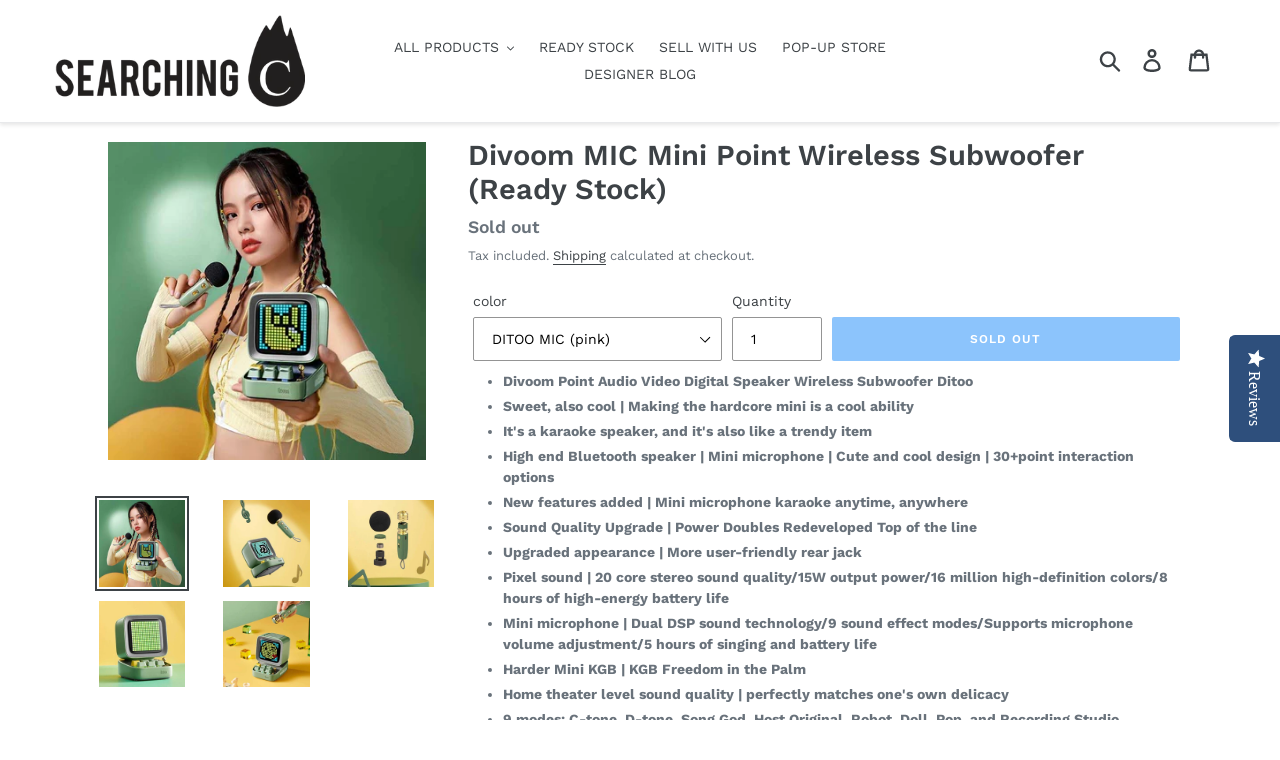

--- FILE ---
content_type: text/html; charset=utf-8
request_url: https://www.searchingc.com.my/products/divoom-mic-mini-point-wireless-subwoofer-ready-stock
body_size: 32833
content:















<!doctype html>
<html class="no-js" lang="en">
<head>
<!-- Google tag (gtag.js) -->
<script async src="https://www.googletagmanager.com/gtag/js?id=G-5WLXF7Y573"></script>
<script>
  window.dataLayer = window.dataLayer || [];
  function gtag(){dataLayer.push(arguments);}
  gtag('js', new Date());

  gtag('config', 'G-5WLXF7Y573');
</script>
  <meta name="google-site-verification" content="3bjozA_yS-OfOpPIRFmgJbxA9myhVd4-oD7YU0QQzxA" />
  <script type="text/javascript">(function e(){var e=document.createElement("script");e.type="text/javascript",e.async=true,e.src="//staticw2.yotpo.com/tUiyZU3kQm5Ce6kwyYU0R245rG9mvnOY2oi47jJo/widget.js";var t=document.getElementsByTagName("script")[0];t.parentNode.insertBefore(e,t)})();</script>
  <meta charset="utf-8">
  <meta http-equiv="X-UA-Compatible" content="IE=edge,chrome=1">
  <meta name="viewport" content="width=device-width,initial-scale=1">
  <meta name="theme-color" content="#1888f8">
  <link rel="canonical" href="https://www.searchingc.com.my/products/divoom-mic-mini-point-wireless-subwoofer-ready-stock"><link rel="shortcut icon" href="//www.searchingc.com.my/cdn/shop/files/logo2__1_32x32.png?v=1614302038" type="image/png"><title>Divoom MIC Mini Point Wireless Subwoofer (Ready Stock)
&ndash; Searching C MY</title><meta name="description" content="Divoom Point Audio Video Digital Speaker Wireless Subwoofer Ditoo Sweet, also cool | Making the hardcore mini is a cool ability It&#39;s a karaoke speaker, and it&#39;s also like a trendy item High end Bluetooth speaker | Mini microphone | Cute and cool design | 30+point interaction options New features added | Mini microphone"><!-- /snippets/social-meta-tags.liquid -->




<meta property="og:site_name" content="Searching C MY">
<meta property="og:url" content="https://www.searchingc.com.my/products/divoom-mic-mini-point-wireless-subwoofer-ready-stock">
<meta property="og:title" content="Divoom MIC Mini Point Wireless Subwoofer (Ready Stock)">
<meta property="og:type" content="product">
<meta property="og:description" content="Divoom Point Audio Video Digital Speaker Wireless Subwoofer Ditoo Sweet, also cool | Making the hardcore mini is a cool ability It&#39;s a karaoke speaker, and it&#39;s also like a trendy item High end Bluetooth speaker | Mini microphone | Cute and cool design | 30+point interaction options New features added | Mini microphone">

  <meta property="og:price:amount" content="638.00">
  <meta property="og:price:currency" content="MYR">

<meta property="og:image" content="http://www.searchingc.com.my/cdn/shop/files/1_87d2cbe2-ac30-4f14-94f8-61341338a495_1200x1200.jpg?v=1720330814"><meta property="og:image" content="http://www.searchingc.com.my/cdn/shop/files/2_b3c36416-8809-4952-8b24-d5116c9063b1_1200x1200.jpg?v=1720330814"><meta property="og:image" content="http://www.searchingc.com.my/cdn/shop/files/3_08e80842-7161-49d1-98a4-dbfcf1636005_1200x1200.jpg?v=1720330815">
<meta property="og:image:secure_url" content="https://www.searchingc.com.my/cdn/shop/files/1_87d2cbe2-ac30-4f14-94f8-61341338a495_1200x1200.jpg?v=1720330814"><meta property="og:image:secure_url" content="https://www.searchingc.com.my/cdn/shop/files/2_b3c36416-8809-4952-8b24-d5116c9063b1_1200x1200.jpg?v=1720330814"><meta property="og:image:secure_url" content="https://www.searchingc.com.my/cdn/shop/files/3_08e80842-7161-49d1-98a4-dbfcf1636005_1200x1200.jpg?v=1720330815">


<meta name="twitter:card" content="summary_large_image">
<meta name="twitter:title" content="Divoom MIC Mini Point Wireless Subwoofer (Ready Stock)">
<meta name="twitter:description" content="Divoom Point Audio Video Digital Speaker Wireless Subwoofer Ditoo Sweet, also cool | Making the hardcore mini is a cool ability It&#39;s a karaoke speaker, and it&#39;s also like a trendy item High end Bluetooth speaker | Mini microphone | Cute and cool design | 30+point interaction options New features added | Mini microphone">


  <link href="//www.searchingc.com.my/cdn/shop/t/13/assets/theme.scss.css?v=133117961087184635451752822045" rel="stylesheet" type="text/css" media="all" />

  <script>
    var theme = {
      breakpoints: {
        medium: 750,
        large: 990,
        widescreen: 1400
      },
      strings: {
        addToCart: "Add to cart",
        soldOut: "Sold out",
        unavailable: "Unavailable",
        regularPrice: "Regular price",
        salePrice: "Sale price",
        sale: "Sale",
        showMore: "Show More",
        showLess: "Show Less",
        addressError: "Error looking up that address",
        addressNoResults: "No results for that address",
        addressQueryLimit: "You have exceeded the Google API usage limit. Consider upgrading to a \u003ca href=\"https:\/\/developers.google.com\/maps\/premium\/usage-limits\"\u003ePremium Plan\u003c\/a\u003e.",
        authError: "There was a problem authenticating your Google Maps account.",
        newWindow: "Opens in a new window.",
        external: "Opens external website.",
        newWindowExternal: "Opens external website in a new window.",
        removeLabel: "Remove [product]",
        update: "Update",
        quantity: "Quantity",
        discountedTotal: "Discounted total",
        regularTotal: "Regular total",
        priceColumn: "See Price column for discount details.",
        quantityMinimumMessage: "Quantity must be 1 or more",
        cartError: "There was an error while updating your cart. Please try again.",
        removedItemMessage: "Removed \u003cspan class=\"cart__removed-product-details\"\u003e([quantity]) [link]\u003c\/span\u003e from your cart.",
        unitPrice: "Unit price",
        unitPriceSeparator: "per",
        oneCartCount: "1 item",
        otherCartCount: "[count] items",
        quantityLabel: "Quantity: [count]"
      },
      moneyFormat: "\u003cspan class='money'\u003eRM{{amount}}\u003c\/span\u003e",
      moneyFormatWithCurrency: "\u003cspan class='money'\u003eRM{{amount}}\u003c\/span\u003e"
    }

    document.documentElement.className = document.documentElement.className.replace('no-js', 'js');
  </script><script src="//www.searchingc.com.my/cdn/shop/t/13/assets/lazysizes.js?v=94224023136283657951741055727" async="async"></script>
  <script src="//www.searchingc.com.my/cdn/shop/t/13/assets/vendor.js?v=12001839194546984181741055727" defer="defer"></script>
  <script src="//www.searchingc.com.my/cdn/shop/t/13/assets/theme.js?v=11043926684185747041741055727" defer="defer"></script>

  
  <script>window.performance && window.performance.mark && window.performance.mark('shopify.content_for_header.start');</script><meta name="google-site-verification" content="YyTDYorO5Z-SGX70T9yTnUw4htsOnMR9ETjY6efXL-U">
<meta id="shopify-digital-wallet" name="shopify-digital-wallet" content="/8182661202/digital_wallets/dialog">
<meta name="shopify-checkout-api-token" content="30b2a5d0435a5294ff21bc1d46edc303">
<meta id="in-context-paypal-metadata" data-shop-id="8182661202" data-venmo-supported="false" data-environment="production" data-locale="en_US" data-paypal-v4="true" data-currency="MYR">
<link rel="alternate" type="application/json+oembed" href="https://www.searchingc.com.my/products/divoom-mic-mini-point-wireless-subwoofer-ready-stock.oembed">
<script async="async" src="/checkouts/internal/preloads.js?locale=en-MY"></script>
<script id="shopify-features" type="application/json">{"accessToken":"30b2a5d0435a5294ff21bc1d46edc303","betas":["rich-media-storefront-analytics"],"domain":"www.searchingc.com.my","predictiveSearch":true,"shopId":8182661202,"locale":"en"}</script>
<script>var Shopify = Shopify || {};
Shopify.shop = "searching-c-malaysia.myshopify.com";
Shopify.locale = "en";
Shopify.currency = {"active":"MYR","rate":"1.0"};
Shopify.country = "MY";
Shopify.theme = {"name":"Copy of Debut","id":126530453586,"schema_name":"Debut","schema_version":"13.2.0","theme_store_id":796,"role":"main"};
Shopify.theme.handle = "null";
Shopify.theme.style = {"id":null,"handle":null};
Shopify.cdnHost = "www.searchingc.com.my/cdn";
Shopify.routes = Shopify.routes || {};
Shopify.routes.root = "/";</script>
<script type="module">!function(o){(o.Shopify=o.Shopify||{}).modules=!0}(window);</script>
<script>!function(o){function n(){var o=[];function n(){o.push(Array.prototype.slice.apply(arguments))}return n.q=o,n}var t=o.Shopify=o.Shopify||{};t.loadFeatures=n(),t.autoloadFeatures=n()}(window);</script>
<script id="shop-js-analytics" type="application/json">{"pageType":"product"}</script>
<script defer="defer" async type="module" src="//www.searchingc.com.my/cdn/shopifycloud/shop-js/modules/v2/client.init-shop-cart-sync_BN7fPSNr.en.esm.js"></script>
<script defer="defer" async type="module" src="//www.searchingc.com.my/cdn/shopifycloud/shop-js/modules/v2/chunk.common_Cbph3Kss.esm.js"></script>
<script defer="defer" async type="module" src="//www.searchingc.com.my/cdn/shopifycloud/shop-js/modules/v2/chunk.modal_DKumMAJ1.esm.js"></script>
<script type="module">
  await import("//www.searchingc.com.my/cdn/shopifycloud/shop-js/modules/v2/client.init-shop-cart-sync_BN7fPSNr.en.esm.js");
await import("//www.searchingc.com.my/cdn/shopifycloud/shop-js/modules/v2/chunk.common_Cbph3Kss.esm.js");
await import("//www.searchingc.com.my/cdn/shopifycloud/shop-js/modules/v2/chunk.modal_DKumMAJ1.esm.js");

  window.Shopify.SignInWithShop?.initShopCartSync?.({"fedCMEnabled":true,"windoidEnabled":true});

</script>
<script>(function() {
  var isLoaded = false;
  function asyncLoad() {
    if (isLoaded) return;
    isLoaded = true;
    var urls = ["https:\/\/d1pzjdztdxpvck.cloudfront.net\/resource\/resource.js?cache_key=156583722993\u0026shop=searching-c-malaysia.myshopify.com","\/\/cdn.shopify.com\/proxy\/159d95e7249f34fe983914656eb78a9365400f05ed84be9002748be77cf7649c\/api.goaffpro.com\/loader.js?shop=searching-c-malaysia.myshopify.com\u0026sp-cache-control=cHVibGljLCBtYXgtYWdlPTkwMA","\/\/satcb.azureedge.net\/Scripts\/satcb.min.js?shop=searching-c-malaysia.myshopify.com","https:\/\/a.mailmunch.co\/widgets\/site-837491-ea2eff5e6aea869c6b4df181ba7aae706f32b35c.js?shop=searching-c-malaysia.myshopify.com","\/\/shopify.privy.com\/widget.js?shop=searching-c-malaysia.myshopify.com","https:\/\/chimpstatic.com\/mcjs-connected\/js\/users\/e6aaf5f09a0111cdd40acd4c5\/54dd3a7d7518ee1aa80d76014.js?shop=searching-c-malaysia.myshopify.com","https:\/\/getbutton.io\/shopify\/widget\/8182661202.js?v=1642995927\u0026shop=searching-c-malaysia.myshopify.com","https:\/\/convert.shipway.com\/dashboard\/js\/shpwidget.js?shop=searching-c-malaysia.myshopify.com","https:\/\/cdn.s3.pop-convert.com\/pcjs.production.min.js?unique_id=searching-c-malaysia.myshopify.com\u0026shop=searching-c-malaysia.myshopify.com","https:\/\/script.pop-convert.com\/new-micro\/production.pc.min.js?unique_id=searching-c-malaysia.myshopify.com\u0026shop=searching-c-malaysia.myshopify.com","https:\/\/cdn.shopify.com\/s\/files\/1\/0683\/1371\/0892\/files\/superlemon-prod-June-9.js?v=1686574524\u0026shop=searching-c-malaysia.myshopify.com","https:\/\/na.shgcdn3.com\/pixel-collector.js?shop=searching-c-malaysia.myshopify.com","https:\/\/sp-micro-next.b-cdn.net\/sp-micro.umd.js?shop=searching-c-malaysia.myshopify.com"];
    for (var i = 0; i < urls.length; i++) {
      var s = document.createElement('script');
      s.type = 'text/javascript';
      s.async = true;
      s.src = urls[i];
      var x = document.getElementsByTagName('script')[0];
      x.parentNode.insertBefore(s, x);
    }
  };
  if(window.attachEvent) {
    window.attachEvent('onload', asyncLoad);
  } else {
    window.addEventListener('load', asyncLoad, false);
  }
})();</script>
<script id="__st">var __st={"a":8182661202,"offset":28800,"reqid":"e4442658-6274-4dac-9012-7196c6b1f1e0-1770149682","pageurl":"www.searchingc.com.my\/products\/divoom-mic-mini-point-wireless-subwoofer-ready-stock","u":"3845762aabd7","p":"product","rtyp":"product","rid":7365193302098};</script>
<script>window.ShopifyPaypalV4VisibilityTracking = true;</script>
<script id="captcha-bootstrap">!function(){'use strict';const t='contact',e='account',n='new_comment',o=[[t,t],['blogs',n],['comments',n],[t,'customer']],c=[[e,'customer_login'],[e,'guest_login'],[e,'recover_customer_password'],[e,'create_customer']],r=t=>t.map((([t,e])=>`form[action*='/${t}']:not([data-nocaptcha='true']) input[name='form_type'][value='${e}']`)).join(','),a=t=>()=>t?[...document.querySelectorAll(t)].map((t=>t.form)):[];function s(){const t=[...o],e=r(t);return a(e)}const i='password',u='form_key',d=['recaptcha-v3-token','g-recaptcha-response','h-captcha-response',i],f=()=>{try{return window.sessionStorage}catch{return}},m='__shopify_v',_=t=>t.elements[u];function p(t,e,n=!1){try{const o=window.sessionStorage,c=JSON.parse(o.getItem(e)),{data:r}=function(t){const{data:e,action:n}=t;return t[m]||n?{data:e,action:n}:{data:t,action:n}}(c);for(const[e,n]of Object.entries(r))t.elements[e]&&(t.elements[e].value=n);n&&o.removeItem(e)}catch(o){console.error('form repopulation failed',{error:o})}}const l='form_type',E='cptcha';function T(t){t.dataset[E]=!0}const w=window,h=w.document,L='Shopify',v='ce_forms',y='captcha';let A=!1;((t,e)=>{const n=(g='f06e6c50-85a8-45c8-87d0-21a2b65856fe',I='https://cdn.shopify.com/shopifycloud/storefront-forms-hcaptcha/ce_storefront_forms_captcha_hcaptcha.v1.5.2.iife.js',D={infoText:'Protected by hCaptcha',privacyText:'Privacy',termsText:'Terms'},(t,e,n)=>{const o=w[L][v],c=o.bindForm;if(c)return c(t,g,e,D).then(n);var r;o.q.push([[t,g,e,D],n]),r=I,A||(h.body.append(Object.assign(h.createElement('script'),{id:'captcha-provider',async:!0,src:r})),A=!0)});var g,I,D;w[L]=w[L]||{},w[L][v]=w[L][v]||{},w[L][v].q=[],w[L][y]=w[L][y]||{},w[L][y].protect=function(t,e){n(t,void 0,e),T(t)},Object.freeze(w[L][y]),function(t,e,n,w,h,L){const[v,y,A,g]=function(t,e,n){const i=e?o:[],u=t?c:[],d=[...i,...u],f=r(d),m=r(i),_=r(d.filter((([t,e])=>n.includes(e))));return[a(f),a(m),a(_),s()]}(w,h,L),I=t=>{const e=t.target;return e instanceof HTMLFormElement?e:e&&e.form},D=t=>v().includes(t);t.addEventListener('submit',(t=>{const e=I(t);if(!e)return;const n=D(e)&&!e.dataset.hcaptchaBound&&!e.dataset.recaptchaBound,o=_(e),c=g().includes(e)&&(!o||!o.value);(n||c)&&t.preventDefault(),c&&!n&&(function(t){try{if(!f())return;!function(t){const e=f();if(!e)return;const n=_(t);if(!n)return;const o=n.value;o&&e.removeItem(o)}(t);const e=Array.from(Array(32),(()=>Math.random().toString(36)[2])).join('');!function(t,e){_(t)||t.append(Object.assign(document.createElement('input'),{type:'hidden',name:u})),t.elements[u].value=e}(t,e),function(t,e){const n=f();if(!n)return;const o=[...t.querySelectorAll(`input[type='${i}']`)].map((({name:t})=>t)),c=[...d,...o],r={};for(const[a,s]of new FormData(t).entries())c.includes(a)||(r[a]=s);n.setItem(e,JSON.stringify({[m]:1,action:t.action,data:r}))}(t,e)}catch(e){console.error('failed to persist form',e)}}(e),e.submit())}));const S=(t,e)=>{t&&!t.dataset[E]&&(n(t,e.some((e=>e===t))),T(t))};for(const o of['focusin','change'])t.addEventListener(o,(t=>{const e=I(t);D(e)&&S(e,y())}));const B=e.get('form_key'),M=e.get(l),P=B&&M;t.addEventListener('DOMContentLoaded',(()=>{const t=y();if(P)for(const e of t)e.elements[l].value===M&&p(e,B);[...new Set([...A(),...v().filter((t=>'true'===t.dataset.shopifyCaptcha))])].forEach((e=>S(e,t)))}))}(h,new URLSearchParams(w.location.search),n,t,e,['guest_login'])})(!0,!0)}();</script>
<script integrity="sha256-4kQ18oKyAcykRKYeNunJcIwy7WH5gtpwJnB7kiuLZ1E=" data-source-attribution="shopify.loadfeatures" defer="defer" src="//www.searchingc.com.my/cdn/shopifycloud/storefront/assets/storefront/load_feature-a0a9edcb.js" crossorigin="anonymous"></script>
<script data-source-attribution="shopify.dynamic_checkout.dynamic.init">var Shopify=Shopify||{};Shopify.PaymentButton=Shopify.PaymentButton||{isStorefrontPortableWallets:!0,init:function(){window.Shopify.PaymentButton.init=function(){};var t=document.createElement("script");t.src="https://www.searchingc.com.my/cdn/shopifycloud/portable-wallets/latest/portable-wallets.en.js",t.type="module",document.head.appendChild(t)}};
</script>
<script data-source-attribution="shopify.dynamic_checkout.buyer_consent">
  function portableWalletsHideBuyerConsent(e){var t=document.getElementById("shopify-buyer-consent"),n=document.getElementById("shopify-subscription-policy-button");t&&n&&(t.classList.add("hidden"),t.setAttribute("aria-hidden","true"),n.removeEventListener("click",e))}function portableWalletsShowBuyerConsent(e){var t=document.getElementById("shopify-buyer-consent"),n=document.getElementById("shopify-subscription-policy-button");t&&n&&(t.classList.remove("hidden"),t.removeAttribute("aria-hidden"),n.addEventListener("click",e))}window.Shopify?.PaymentButton&&(window.Shopify.PaymentButton.hideBuyerConsent=portableWalletsHideBuyerConsent,window.Shopify.PaymentButton.showBuyerConsent=portableWalletsShowBuyerConsent);
</script>
<script data-source-attribution="shopify.dynamic_checkout.cart.bootstrap">document.addEventListener("DOMContentLoaded",(function(){function t(){return document.querySelector("shopify-accelerated-checkout-cart, shopify-accelerated-checkout")}if(t())Shopify.PaymentButton.init();else{new MutationObserver((function(e,n){t()&&(Shopify.PaymentButton.init(),n.disconnect())})).observe(document.body,{childList:!0,subtree:!0})}}));
</script>
<link id="shopify-accelerated-checkout-styles" rel="stylesheet" media="screen" href="https://www.searchingc.com.my/cdn/shopifycloud/portable-wallets/latest/accelerated-checkout-backwards-compat.css" crossorigin="anonymous">
<style id="shopify-accelerated-checkout-cart">
        #shopify-buyer-consent {
  margin-top: 1em;
  display: inline-block;
  width: 100%;
}

#shopify-buyer-consent.hidden {
  display: none;
}

#shopify-subscription-policy-button {
  background: none;
  border: none;
  padding: 0;
  text-decoration: underline;
  font-size: inherit;
  cursor: pointer;
}

#shopify-subscription-policy-button::before {
  box-shadow: none;
}

      </style>

<script>window.performance && window.performance.mark && window.performance.mark('shopify.content_for_header.end');</script>
  





  <script type="text/javascript">
    
      window.__shgMoneyFormat = window.__shgMoneyFormat || {"MYR":{"currency":"MYR","currency_symbol":"RM","currency_symbol_location":"left","decimal_places":2,"decimal_separator":".","thousands_separator":","}};
    
    window.__shgCurrentCurrencyCode = window.__shgCurrentCurrencyCode || {
      currency: "MYR",
      currency_symbol: "RM",
      decimal_separator: ".",
      thousands_separator: ",",
      decimal_places: 2,
      currency_symbol_location: "left"
    };
  </script>




  <script>window.BOLD = window.BOLD || {};
    window.BOLD.common = window.BOLD.common || {};
    window.BOLD.common.Shopify = window.BOLD.common.Shopify || {};

    window.BOLD.common.Shopify.shop = {
        domain: 'www.searchingc.com.my',
        permanent_domain: 'searching-c-malaysia.myshopify.com',
        url: 'https://www.searchingc.com.my',
        secure_url: 'https://www.searchingc.com.my',
        money_format: "\u003cspan class='money'\u003eRM{{amount}}\u003c\/span\u003e",
        currency: "MYR"
    };

    window.BOLD.common.Shopify.cart = {"note":null,"attributes":{},"original_total_price":0,"total_price":0,"total_discount":0,"total_weight":0.0,"item_count":0,"items":[],"requires_shipping":false,"currency":"MYR","items_subtotal_price":0,"cart_level_discount_applications":[],"checkout_charge_amount":0};
    window.BOLD.common.template = 'product';window.BOLD.common.Shopify.formatMoney = function(money, format) {
        function n(t, e) {
            return "undefined" == typeof t ? e : t
        }
        function r(t, e, r, i) {
            if (e = n(e, 2),
            r = n(r, ","),
            i = n(i, "."),
            isNaN(t) || null == t)
                return 0;
            t = (t / 100).toFixed(e);
            var o = t.split(".")
              , a = o[0].replace(/(\d)(?=(\d\d\d)+(?!\d))/g, "$1" + r)
              , s = o[1] ? i + o[1] : "";
            return a + s
        }
        "string" == typeof money && (money = money.replace(".", ""));
        var i = ""
          , o = /\{\{\s*(\w+)\s*\}\}/
          , a = format || window.BOLD.common.Shopify.shop.money_format || window.Shopify.money_format || "$ {{ amount }}";
        switch (a.match(o)[1]) {
            case "amount":
                i = r(money, 2);
                break;
            case "amount_no_decimals":
                i = r(money, 0);
                break;
            case "amount_with_comma_separator":
                i = r(money, 2, ".", ",");
                break;
            case "amount_no_decimals_with_comma_separator":
                i = r(money, 0, ".", ",");
                break;
            case "amount_with_space_separator":
                i = r(money, 2, ".", " ");
                break;
            case "amount_no_decimals_with_space_separator":
                i = r(money, 0, ".", " ");
                break;
        }
        return a.replace(o, i);
    };

    window.BOLD.common.Shopify.saveProduct = function (handle, product) {
        if (typeof handle === 'string' && typeof window.BOLD.common.Shopify.products[handle] === 'undefined') {
            if (typeof product === 'number') {
                window.BOLD.common.Shopify.handles[product] = handle;
                product = { id: product };
            }
            window.BOLD.common.Shopify.products[handle] = product;
        }
    };

	window.BOLD.common.Shopify.saveVariant = function (variant_id, variant) {
		if (typeof variant_id === 'number' && typeof window.BOLD.common.Shopify.variants[variant_id] === 'undefined') {
			window.BOLD.common.Shopify.variants[variant_id] = variant;
		}
	};window.BOLD.common.Shopify.products = window.BOLD.common.Shopify.products || {};
    window.BOLD.common.Shopify.variants = window.BOLD.common.Shopify.variants || {};
    window.BOLD.common.Shopify.handles = window.BOLD.common.Shopify.handles || {};window.BOLD.common.Shopify.handle = "divoom-mic-mini-point-wireless-subwoofer-ready-stock"
window.BOLD.common.Shopify.saveProduct("divoom-mic-mini-point-wireless-subwoofer-ready-stock", 7365193302098);window.BOLD.common.Shopify.saveVariant(41092603052114, {product_id: 7365193302098, price: 63800, group_id: 'null'});window.BOLD.common.Shopify.saveVariant(41092603084882, {product_id: 7365193302098, price: 63800, group_id: 'null'});window.BOLD.common.Shopify.saveVariant(41092603117650, {product_id: 7365193302098, price: 63800, group_id: 'null'});window.BOLD.common.Shopify.metafields = window.BOLD.common.Shopify.metafields || {};window.BOLD.common.Shopify.metafields["bold_rp"] = {};window.BOLD.common.cacheParams = window.BOLD.common.cacheParams || {};
    window.BOLD.common.cacheParams.bundles = 1575721537;

</script>

<script src="https://bundles.boldapps.net/js/bundles.js" type="text/javascript"></script>
<link href="//www.searchingc.com.my/cdn/shop/t/13/assets/bold-bundles.css?v=140506720634316717551741055727" rel="stylesheet" type="text/css" media="all" />


<!-- Hotjar Tracking Code for www.searchingc.com.my -->
<script>
    (function(h,o,t,j,a,r){
        h.hj=h.hj||function(){(h.hj.q=h.hj.q||[]).push(arguments)};
        h._hjSettings={hjid:1478740,hjsv:6};
        a=o.getElementsByTagName('head')[0];
        r=o.createElement('script');r.async=1;
        r.src=t+h._hjSettings.hjid+j+h._hjSettings.hjsv;
        a.appendChild(r);
    })(window,document,'https://static.hotjar.com/c/hotjar-','.js?sv=');
</script>
  























<script async src="https://assets.apphero.co/script_tags/277123_992620.js"></script>
<!-- BeginShopPopAddon --><script>  Shopify.shopPopSettings = {"proof_enabled":true,"proof_show_add_to_cart":false,"proof_mobile_enabled":true,"proof_mobile_position":"Bottom","proof_desktop_position":"Bottom Left","proof_show_on_product_page":true,"proof_hide_notification_after":30,"proof_display_time":6,"proof_interval_time":180,"proof_order_random":false,"proof_fetch_count":30,"proof_cycle":true,"proof_anonymize":true,"proof_anonymize_text":null,"proof_hours_before_obscure":48,"proof_sequential":true,"proof_top":10,"proof_left":10,"proof_right":10,"proof_bottom":10,"proof_background_color":"#FFFFFF","proof_font_color":"#000000","proof_custom_css":null,"proof_border_radius":40,"proof_first_interval_time":30,"proof_locale":"en","proof_pop_size":"default","proof_onclick_new_tab":false};</script><!-- EndShopPopAddon -->
 

<script>window.__pagefly_analytics_settings__ = {"acceptTracking":false};</script>
 <script src="https://cdn.shopify.com/extensions/e8878072-2f6b-4e89-8082-94b04320908d/inbox-1254/assets/inbox-chat-loader.js" type="text/javascript" defer="defer"></script>
<script src="https://cdn.shopify.com/extensions/019b0ca3-aa13-7aa2-a0b4-6cb667a1f6f7/essential-countdown-timer-55/assets/countdown_timer_essential_apps.min.js" type="text/javascript" defer="defer"></script>
<link href="https://monorail-edge.shopifysvc.com" rel="dns-prefetch">
<script>(function(){if ("sendBeacon" in navigator && "performance" in window) {try {var session_token_from_headers = performance.getEntriesByType('navigation')[0].serverTiming.find(x => x.name == '_s').description;} catch {var session_token_from_headers = undefined;}var session_cookie_matches = document.cookie.match(/_shopify_s=([^;]*)/);var session_token_from_cookie = session_cookie_matches && session_cookie_matches.length === 2 ? session_cookie_matches[1] : "";var session_token = session_token_from_headers || session_token_from_cookie || "";function handle_abandonment_event(e) {var entries = performance.getEntries().filter(function(entry) {return /monorail-edge.shopifysvc.com/.test(entry.name);});if (!window.abandonment_tracked && entries.length === 0) {window.abandonment_tracked = true;var currentMs = Date.now();var navigation_start = performance.timing.navigationStart;var payload = {shop_id: 8182661202,url: window.location.href,navigation_start,duration: currentMs - navigation_start,session_token,page_type: "product"};window.navigator.sendBeacon("https://monorail-edge.shopifysvc.com/v1/produce", JSON.stringify({schema_id: "online_store_buyer_site_abandonment/1.1",payload: payload,metadata: {event_created_at_ms: currentMs,event_sent_at_ms: currentMs}}));}}window.addEventListener('pagehide', handle_abandonment_event);}}());</script>
<script id="web-pixels-manager-setup">(function e(e,d,r,n,o){if(void 0===o&&(o={}),!Boolean(null===(a=null===(i=window.Shopify)||void 0===i?void 0:i.analytics)||void 0===a?void 0:a.replayQueue)){var i,a;window.Shopify=window.Shopify||{};var t=window.Shopify;t.analytics=t.analytics||{};var s=t.analytics;s.replayQueue=[],s.publish=function(e,d,r){return s.replayQueue.push([e,d,r]),!0};try{self.performance.mark("wpm:start")}catch(e){}var l=function(){var e={modern:/Edge?\/(1{2}[4-9]|1[2-9]\d|[2-9]\d{2}|\d{4,})\.\d+(\.\d+|)|Firefox\/(1{2}[4-9]|1[2-9]\d|[2-9]\d{2}|\d{4,})\.\d+(\.\d+|)|Chrom(ium|e)\/(9{2}|\d{3,})\.\d+(\.\d+|)|(Maci|X1{2}).+ Version\/(15\.\d+|(1[6-9]|[2-9]\d|\d{3,})\.\d+)([,.]\d+|)( \(\w+\)|)( Mobile\/\w+|) Safari\/|Chrome.+OPR\/(9{2}|\d{3,})\.\d+\.\d+|(CPU[ +]OS|iPhone[ +]OS|CPU[ +]iPhone|CPU IPhone OS|CPU iPad OS)[ +]+(15[._]\d+|(1[6-9]|[2-9]\d|\d{3,})[._]\d+)([._]\d+|)|Android:?[ /-](13[3-9]|1[4-9]\d|[2-9]\d{2}|\d{4,})(\.\d+|)(\.\d+|)|Android.+Firefox\/(13[5-9]|1[4-9]\d|[2-9]\d{2}|\d{4,})\.\d+(\.\d+|)|Android.+Chrom(ium|e)\/(13[3-9]|1[4-9]\d|[2-9]\d{2}|\d{4,})\.\d+(\.\d+|)|SamsungBrowser\/([2-9]\d|\d{3,})\.\d+/,legacy:/Edge?\/(1[6-9]|[2-9]\d|\d{3,})\.\d+(\.\d+|)|Firefox\/(5[4-9]|[6-9]\d|\d{3,})\.\d+(\.\d+|)|Chrom(ium|e)\/(5[1-9]|[6-9]\d|\d{3,})\.\d+(\.\d+|)([\d.]+$|.*Safari\/(?![\d.]+ Edge\/[\d.]+$))|(Maci|X1{2}).+ Version\/(10\.\d+|(1[1-9]|[2-9]\d|\d{3,})\.\d+)([,.]\d+|)( \(\w+\)|)( Mobile\/\w+|) Safari\/|Chrome.+OPR\/(3[89]|[4-9]\d|\d{3,})\.\d+\.\d+|(CPU[ +]OS|iPhone[ +]OS|CPU[ +]iPhone|CPU IPhone OS|CPU iPad OS)[ +]+(10[._]\d+|(1[1-9]|[2-9]\d|\d{3,})[._]\d+)([._]\d+|)|Android:?[ /-](13[3-9]|1[4-9]\d|[2-9]\d{2}|\d{4,})(\.\d+|)(\.\d+|)|Mobile Safari.+OPR\/([89]\d|\d{3,})\.\d+\.\d+|Android.+Firefox\/(13[5-9]|1[4-9]\d|[2-9]\d{2}|\d{4,})\.\d+(\.\d+|)|Android.+Chrom(ium|e)\/(13[3-9]|1[4-9]\d|[2-9]\d{2}|\d{4,})\.\d+(\.\d+|)|Android.+(UC? ?Browser|UCWEB|U3)[ /]?(15\.([5-9]|\d{2,})|(1[6-9]|[2-9]\d|\d{3,})\.\d+)\.\d+|SamsungBrowser\/(5\.\d+|([6-9]|\d{2,})\.\d+)|Android.+MQ{2}Browser\/(14(\.(9|\d{2,})|)|(1[5-9]|[2-9]\d|\d{3,})(\.\d+|))(\.\d+|)|K[Aa][Ii]OS\/(3\.\d+|([4-9]|\d{2,})\.\d+)(\.\d+|)/},d=e.modern,r=e.legacy,n=navigator.userAgent;return n.match(d)?"modern":n.match(r)?"legacy":"unknown"}(),u="modern"===l?"modern":"legacy",c=(null!=n?n:{modern:"",legacy:""})[u],f=function(e){return[e.baseUrl,"/wpm","/b",e.hashVersion,"modern"===e.buildTarget?"m":"l",".js"].join("")}({baseUrl:d,hashVersion:r,buildTarget:u}),m=function(e){var d=e.version,r=e.bundleTarget,n=e.surface,o=e.pageUrl,i=e.monorailEndpoint;return{emit:function(e){var a=e.status,t=e.errorMsg,s=(new Date).getTime(),l=JSON.stringify({metadata:{event_sent_at_ms:s},events:[{schema_id:"web_pixels_manager_load/3.1",payload:{version:d,bundle_target:r,page_url:o,status:a,surface:n,error_msg:t},metadata:{event_created_at_ms:s}}]});if(!i)return console&&console.warn&&console.warn("[Web Pixels Manager] No Monorail endpoint provided, skipping logging."),!1;try{return self.navigator.sendBeacon.bind(self.navigator)(i,l)}catch(e){}var u=new XMLHttpRequest;try{return u.open("POST",i,!0),u.setRequestHeader("Content-Type","text/plain"),u.send(l),!0}catch(e){return console&&console.warn&&console.warn("[Web Pixels Manager] Got an unhandled error while logging to Monorail."),!1}}}}({version:r,bundleTarget:l,surface:e.surface,pageUrl:self.location.href,monorailEndpoint:e.monorailEndpoint});try{o.browserTarget=l,function(e){var d=e.src,r=e.async,n=void 0===r||r,o=e.onload,i=e.onerror,a=e.sri,t=e.scriptDataAttributes,s=void 0===t?{}:t,l=document.createElement("script"),u=document.querySelector("head"),c=document.querySelector("body");if(l.async=n,l.src=d,a&&(l.integrity=a,l.crossOrigin="anonymous"),s)for(var f in s)if(Object.prototype.hasOwnProperty.call(s,f))try{l.dataset[f]=s[f]}catch(e){}if(o&&l.addEventListener("load",o),i&&l.addEventListener("error",i),u)u.appendChild(l);else{if(!c)throw new Error("Did not find a head or body element to append the script");c.appendChild(l)}}({src:f,async:!0,onload:function(){if(!function(){var e,d;return Boolean(null===(d=null===(e=window.Shopify)||void 0===e?void 0:e.analytics)||void 0===d?void 0:d.initialized)}()){var d=window.webPixelsManager.init(e)||void 0;if(d){var r=window.Shopify.analytics;r.replayQueue.forEach((function(e){var r=e[0],n=e[1],o=e[2];d.publishCustomEvent(r,n,o)})),r.replayQueue=[],r.publish=d.publishCustomEvent,r.visitor=d.visitor,r.initialized=!0}}},onerror:function(){return m.emit({status:"failed",errorMsg:"".concat(f," has failed to load")})},sri:function(e){var d=/^sha384-[A-Za-z0-9+/=]+$/;return"string"==typeof e&&d.test(e)}(c)?c:"",scriptDataAttributes:o}),m.emit({status:"loading"})}catch(e){m.emit({status:"failed",errorMsg:(null==e?void 0:e.message)||"Unknown error"})}}})({shopId: 8182661202,storefrontBaseUrl: "https://www.searchingc.com.my",extensionsBaseUrl: "https://extensions.shopifycdn.com/cdn/shopifycloud/web-pixels-manager",monorailEndpoint: "https://monorail-edge.shopifysvc.com/unstable/produce_batch",surface: "storefront-renderer",enabledBetaFlags: ["2dca8a86"],webPixelsConfigList: [{"id":"683081810","configuration":"{\"yotpoStoreId\":\"tUiyZU3kQm5Ce6kwyYU0R245rG9mvnOY2oi47jJo\"}","eventPayloadVersion":"v1","runtimeContext":"STRICT","scriptVersion":"8bb37a256888599d9a3d57f0551d3859","type":"APP","apiClientId":70132,"privacyPurposes":["ANALYTICS","MARKETING","SALE_OF_DATA"],"dataSharingAdjustments":{"protectedCustomerApprovalScopes":["read_customer_address","read_customer_email","read_customer_name","read_customer_personal_data","read_customer_phone"]}},{"id":"580583506","configuration":"{\"shop\":\"searching-c-malaysia.myshopify.com\",\"cookie_duration\":\"604800\"}","eventPayloadVersion":"v1","runtimeContext":"STRICT","scriptVersion":"a2e7513c3708f34b1f617d7ce88f9697","type":"APP","apiClientId":2744533,"privacyPurposes":["ANALYTICS","MARKETING"],"dataSharingAdjustments":{"protectedCustomerApprovalScopes":["read_customer_address","read_customer_email","read_customer_name","read_customer_personal_data","read_customer_phone"]}},{"id":"527368274","configuration":"{\"backendUrl\":\"https:\\\/\\\/api.salespop.com\",\"shopifyDomain\":\"searching-c-malaysia.myshopify.com\"}","eventPayloadVersion":"v1","runtimeContext":"STRICT","scriptVersion":"bb83dd074d22fef7d4e3cfe7cac23089","type":"APP","apiClientId":1869884,"privacyPurposes":["ANALYTICS"],"dataSharingAdjustments":{"protectedCustomerApprovalScopes":["read_customer_address","read_customer_name","read_customer_personal_data"]}},{"id":"505741394","configuration":"{\"site_id\":\"b1d538de-7d73-4dba-8165-9e78d3b52656\",\"analytics_endpoint\":\"https:\\\/\\\/na.shgcdn3.com\"}","eventPayloadVersion":"v1","runtimeContext":"STRICT","scriptVersion":"695709fc3f146fa50a25299517a954f2","type":"APP","apiClientId":1158168,"privacyPurposes":["ANALYTICS","MARKETING","SALE_OF_DATA"],"dataSharingAdjustments":{"protectedCustomerApprovalScopes":["read_customer_personal_data"]}},{"id":"346718290","configuration":"{\"config\":\"{\\\"pixel_id\\\":\\\"G-5WLXF7Y573\\\",\\\"target_country\\\":\\\"MY\\\",\\\"gtag_events\\\":[{\\\"type\\\":\\\"search\\\",\\\"action_label\\\":[\\\"G-5WLXF7Y573\\\",\\\"AW-705683879\\\/TRoICIjEyqwBEKfDv9AC\\\"]},{\\\"type\\\":\\\"begin_checkout\\\",\\\"action_label\\\":[\\\"G-5WLXF7Y573\\\",\\\"AW-705683879\\\/vaBYCIXEyqwBEKfDv9AC\\\"]},{\\\"type\\\":\\\"view_item\\\",\\\"action_label\\\":[\\\"G-5WLXF7Y573\\\",\\\"AW-705683879\\\/06M2CP_DyqwBEKfDv9AC\\\",\\\"MC-K03YBQWB9N\\\"]},{\\\"type\\\":\\\"purchase\\\",\\\"action_label\\\":[\\\"G-5WLXF7Y573\\\",\\\"AW-705683879\\\/db3FCPzDyqwBEKfDv9AC\\\",\\\"MC-K03YBQWB9N\\\"]},{\\\"type\\\":\\\"page_view\\\",\\\"action_label\\\":[\\\"G-5WLXF7Y573\\\",\\\"AW-705683879\\\/x-ctCPnDyqwBEKfDv9AC\\\",\\\"MC-K03YBQWB9N\\\"]},{\\\"type\\\":\\\"add_payment_info\\\",\\\"action_label\\\":[\\\"G-5WLXF7Y573\\\",\\\"AW-705683879\\\/PBVQCIvEyqwBEKfDv9AC\\\"]},{\\\"type\\\":\\\"add_to_cart\\\",\\\"action_label\\\":[\\\"G-5WLXF7Y573\\\",\\\"AW-705683879\\\/CchrCILEyqwBEKfDv9AC\\\"]}],\\\"enable_monitoring_mode\\\":false}\"}","eventPayloadVersion":"v1","runtimeContext":"OPEN","scriptVersion":"b2a88bafab3e21179ed38636efcd8a93","type":"APP","apiClientId":1780363,"privacyPurposes":[],"dataSharingAdjustments":{"protectedCustomerApprovalScopes":["read_customer_address","read_customer_email","read_customer_name","read_customer_personal_data","read_customer_phone"]}},{"id":"272334930","configuration":"{\"pixelCode\":\"CK9TAHRC77UAO6G4SMV0\"}","eventPayloadVersion":"v1","runtimeContext":"STRICT","scriptVersion":"22e92c2ad45662f435e4801458fb78cc","type":"APP","apiClientId":4383523,"privacyPurposes":["ANALYTICS","MARKETING","SALE_OF_DATA"],"dataSharingAdjustments":{"protectedCustomerApprovalScopes":["read_customer_address","read_customer_email","read_customer_name","read_customer_personal_data","read_customer_phone"]}},{"id":"131235922","configuration":"{\"pixel_id\":\"333945437510104\",\"pixel_type\":\"facebook_pixel\",\"metaapp_system_user_token\":\"-\"}","eventPayloadVersion":"v1","runtimeContext":"OPEN","scriptVersion":"ca16bc87fe92b6042fbaa3acc2fbdaa6","type":"APP","apiClientId":2329312,"privacyPurposes":["ANALYTICS","MARKETING","SALE_OF_DATA"],"dataSharingAdjustments":{"protectedCustomerApprovalScopes":["read_customer_address","read_customer_email","read_customer_name","read_customer_personal_data","read_customer_phone"]}},{"id":"shopify-app-pixel","configuration":"{}","eventPayloadVersion":"v1","runtimeContext":"STRICT","scriptVersion":"0450","apiClientId":"shopify-pixel","type":"APP","privacyPurposes":["ANALYTICS","MARKETING"]},{"id":"shopify-custom-pixel","eventPayloadVersion":"v1","runtimeContext":"LAX","scriptVersion":"0450","apiClientId":"shopify-pixel","type":"CUSTOM","privacyPurposes":["ANALYTICS","MARKETING"]}],isMerchantRequest: false,initData: {"shop":{"name":"Searching C MY","paymentSettings":{"currencyCode":"MYR"},"myshopifyDomain":"searching-c-malaysia.myshopify.com","countryCode":"MY","storefrontUrl":"https:\/\/www.searchingc.com.my"},"customer":null,"cart":null,"checkout":null,"productVariants":[{"price":{"amount":638.0,"currencyCode":"MYR"},"product":{"title":"Divoom MIC Mini Point Wireless Subwoofer (Ready Stock)","vendor":"ISSW","id":"7365193302098","untranslatedTitle":"Divoom MIC Mini Point Wireless Subwoofer (Ready Stock)","url":"\/products\/divoom-mic-mini-point-wireless-subwoofer-ready-stock","type":""},"id":"41092603052114","image":{"src":"\/\/www.searchingc.com.my\/cdn\/shop\/files\/1_87d2cbe2-ac30-4f14-94f8-61341338a495.jpg?v=1720330814"},"sku":"","title":"DITOO MIC (pink)","untranslatedTitle":"DITOO MIC (pink)"},{"price":{"amount":638.0,"currencyCode":"MYR"},"product":{"title":"Divoom MIC Mini Point Wireless Subwoofer (Ready Stock)","vendor":"ISSW","id":"7365193302098","untranslatedTitle":"Divoom MIC Mini Point Wireless Subwoofer (Ready Stock)","url":"\/products\/divoom-mic-mini-point-wireless-subwoofer-ready-stock","type":""},"id":"41092603084882","image":{"src":"\/\/www.searchingc.com.my\/cdn\/shop\/files\/1_87d2cbe2-ac30-4f14-94f8-61341338a495.jpg?v=1720330814"},"sku":"","title":"DITOO MIC (green)","untranslatedTitle":"DITOO MIC (green)"},{"price":{"amount":638.0,"currencyCode":"MYR"},"product":{"title":"Divoom MIC Mini Point Wireless Subwoofer (Ready Stock)","vendor":"ISSW","id":"7365193302098","untranslatedTitle":"Divoom MIC Mini Point Wireless Subwoofer (Ready Stock)","url":"\/products\/divoom-mic-mini-point-wireless-subwoofer-ready-stock","type":""},"id":"41092603117650","image":{"src":"\/\/www.searchingc.com.my\/cdn\/shop\/files\/1_87d2cbe2-ac30-4f14-94f8-61341338a495.jpg?v=1720330814"},"sku":"","title":"DITOO MIC (blue)","untranslatedTitle":"DITOO MIC (blue)"}],"purchasingCompany":null},},"https://www.searchingc.com.my/cdn","3918e4e0wbf3ac3cepc5707306mb02b36c6",{"modern":"","legacy":""},{"shopId":"8182661202","storefrontBaseUrl":"https:\/\/www.searchingc.com.my","extensionBaseUrl":"https:\/\/extensions.shopifycdn.com\/cdn\/shopifycloud\/web-pixels-manager","surface":"storefront-renderer","enabledBetaFlags":"[\"2dca8a86\"]","isMerchantRequest":"false","hashVersion":"3918e4e0wbf3ac3cepc5707306mb02b36c6","publish":"custom","events":"[[\"page_viewed\",{}],[\"product_viewed\",{\"productVariant\":{\"price\":{\"amount\":638.0,\"currencyCode\":\"MYR\"},\"product\":{\"title\":\"Divoom MIC Mini Point Wireless Subwoofer (Ready Stock)\",\"vendor\":\"ISSW\",\"id\":\"7365193302098\",\"untranslatedTitle\":\"Divoom MIC Mini Point Wireless Subwoofer (Ready Stock)\",\"url\":\"\/products\/divoom-mic-mini-point-wireless-subwoofer-ready-stock\",\"type\":\"\"},\"id\":\"41092603052114\",\"image\":{\"src\":\"\/\/www.searchingc.com.my\/cdn\/shop\/files\/1_87d2cbe2-ac30-4f14-94f8-61341338a495.jpg?v=1720330814\"},\"sku\":\"\",\"title\":\"DITOO MIC (pink)\",\"untranslatedTitle\":\"DITOO MIC (pink)\"}}]]"});</script><script>
  window.ShopifyAnalytics = window.ShopifyAnalytics || {};
  window.ShopifyAnalytics.meta = window.ShopifyAnalytics.meta || {};
  window.ShopifyAnalytics.meta.currency = 'MYR';
  var meta = {"product":{"id":7365193302098,"gid":"gid:\/\/shopify\/Product\/7365193302098","vendor":"ISSW","type":"","handle":"divoom-mic-mini-point-wireless-subwoofer-ready-stock","variants":[{"id":41092603052114,"price":63800,"name":"Divoom MIC Mini Point Wireless Subwoofer (Ready Stock) - DITOO MIC (pink)","public_title":"DITOO MIC (pink)","sku":""},{"id":41092603084882,"price":63800,"name":"Divoom MIC Mini Point Wireless Subwoofer (Ready Stock) - DITOO MIC (green)","public_title":"DITOO MIC (green)","sku":""},{"id":41092603117650,"price":63800,"name":"Divoom MIC Mini Point Wireless Subwoofer (Ready Stock) - DITOO MIC (blue)","public_title":"DITOO MIC (blue)","sku":""}],"remote":false},"page":{"pageType":"product","resourceType":"product","resourceId":7365193302098,"requestId":"e4442658-6274-4dac-9012-7196c6b1f1e0-1770149682"}};
  for (var attr in meta) {
    window.ShopifyAnalytics.meta[attr] = meta[attr];
  }
</script>
<script class="analytics">
  (function () {
    var customDocumentWrite = function(content) {
      var jquery = null;

      if (window.jQuery) {
        jquery = window.jQuery;
      } else if (window.Checkout && window.Checkout.$) {
        jquery = window.Checkout.$;
      }

      if (jquery) {
        jquery('body').append(content);
      }
    };

    var hasLoggedConversion = function(token) {
      if (token) {
        return document.cookie.indexOf('loggedConversion=' + token) !== -1;
      }
      return false;
    }

    var setCookieIfConversion = function(token) {
      if (token) {
        var twoMonthsFromNow = new Date(Date.now());
        twoMonthsFromNow.setMonth(twoMonthsFromNow.getMonth() + 2);

        document.cookie = 'loggedConversion=' + token + '; expires=' + twoMonthsFromNow;
      }
    }

    var trekkie = window.ShopifyAnalytics.lib = window.trekkie = window.trekkie || [];
    if (trekkie.integrations) {
      return;
    }
    trekkie.methods = [
      'identify',
      'page',
      'ready',
      'track',
      'trackForm',
      'trackLink'
    ];
    trekkie.factory = function(method) {
      return function() {
        var args = Array.prototype.slice.call(arguments);
        args.unshift(method);
        trekkie.push(args);
        return trekkie;
      };
    };
    for (var i = 0; i < trekkie.methods.length; i++) {
      var key = trekkie.methods[i];
      trekkie[key] = trekkie.factory(key);
    }
    trekkie.load = function(config) {
      trekkie.config = config || {};
      trekkie.config.initialDocumentCookie = document.cookie;
      var first = document.getElementsByTagName('script')[0];
      var script = document.createElement('script');
      script.type = 'text/javascript';
      script.onerror = function(e) {
        var scriptFallback = document.createElement('script');
        scriptFallback.type = 'text/javascript';
        scriptFallback.onerror = function(error) {
                var Monorail = {
      produce: function produce(monorailDomain, schemaId, payload) {
        var currentMs = new Date().getTime();
        var event = {
          schema_id: schemaId,
          payload: payload,
          metadata: {
            event_created_at_ms: currentMs,
            event_sent_at_ms: currentMs
          }
        };
        return Monorail.sendRequest("https://" + monorailDomain + "/v1/produce", JSON.stringify(event));
      },
      sendRequest: function sendRequest(endpointUrl, payload) {
        // Try the sendBeacon API
        if (window && window.navigator && typeof window.navigator.sendBeacon === 'function' && typeof window.Blob === 'function' && !Monorail.isIos12()) {
          var blobData = new window.Blob([payload], {
            type: 'text/plain'
          });

          if (window.navigator.sendBeacon(endpointUrl, blobData)) {
            return true;
          } // sendBeacon was not successful

        } // XHR beacon

        var xhr = new XMLHttpRequest();

        try {
          xhr.open('POST', endpointUrl);
          xhr.setRequestHeader('Content-Type', 'text/plain');
          xhr.send(payload);
        } catch (e) {
          console.log(e);
        }

        return false;
      },
      isIos12: function isIos12() {
        return window.navigator.userAgent.lastIndexOf('iPhone; CPU iPhone OS 12_') !== -1 || window.navigator.userAgent.lastIndexOf('iPad; CPU OS 12_') !== -1;
      }
    };
    Monorail.produce('monorail-edge.shopifysvc.com',
      'trekkie_storefront_load_errors/1.1',
      {shop_id: 8182661202,
      theme_id: 126530453586,
      app_name: "storefront",
      context_url: window.location.href,
      source_url: "//www.searchingc.com.my/cdn/s/trekkie.storefront.b37867e0a413f1c9ade9179965a3871208e6387b.min.js"});

        };
        scriptFallback.async = true;
        scriptFallback.src = '//www.searchingc.com.my/cdn/s/trekkie.storefront.b37867e0a413f1c9ade9179965a3871208e6387b.min.js';
        first.parentNode.insertBefore(scriptFallback, first);
      };
      script.async = true;
      script.src = '//www.searchingc.com.my/cdn/s/trekkie.storefront.b37867e0a413f1c9ade9179965a3871208e6387b.min.js';
      first.parentNode.insertBefore(script, first);
    };
    trekkie.load(
      {"Trekkie":{"appName":"storefront","development":false,"defaultAttributes":{"shopId":8182661202,"isMerchantRequest":null,"themeId":126530453586,"themeCityHash":"8971350737044890561","contentLanguage":"en","currency":"MYR","eventMetadataId":"da09ed8e-1542-4737-887c-2abe90cfda30"},"isServerSideCookieWritingEnabled":true,"monorailRegion":"shop_domain","enabledBetaFlags":["65f19447","b5387b81"]},"Session Attribution":{},"S2S":{"facebookCapiEnabled":true,"source":"trekkie-storefront-renderer","apiClientId":580111}}
    );

    var loaded = false;
    trekkie.ready(function() {
      if (loaded) return;
      loaded = true;

      window.ShopifyAnalytics.lib = window.trekkie;

      var originalDocumentWrite = document.write;
      document.write = customDocumentWrite;
      try { window.ShopifyAnalytics.merchantGoogleAnalytics.call(this); } catch(error) {};
      document.write = originalDocumentWrite;

      window.ShopifyAnalytics.lib.page(null,{"pageType":"product","resourceType":"product","resourceId":7365193302098,"requestId":"e4442658-6274-4dac-9012-7196c6b1f1e0-1770149682","shopifyEmitted":true});

      var match = window.location.pathname.match(/checkouts\/(.+)\/(thank_you|post_purchase)/)
      var token = match? match[1]: undefined;
      if (!hasLoggedConversion(token)) {
        setCookieIfConversion(token);
        window.ShopifyAnalytics.lib.track("Viewed Product",{"currency":"MYR","variantId":41092603052114,"productId":7365193302098,"productGid":"gid:\/\/shopify\/Product\/7365193302098","name":"Divoom MIC Mini Point Wireless Subwoofer (Ready Stock) - DITOO MIC (pink)","price":"638.00","sku":"","brand":"ISSW","variant":"DITOO MIC (pink)","category":"","nonInteraction":true,"remote":false},undefined,undefined,{"shopifyEmitted":true});
      window.ShopifyAnalytics.lib.track("monorail:\/\/trekkie_storefront_viewed_product\/1.1",{"currency":"MYR","variantId":41092603052114,"productId":7365193302098,"productGid":"gid:\/\/shopify\/Product\/7365193302098","name":"Divoom MIC Mini Point Wireless Subwoofer (Ready Stock) - DITOO MIC (pink)","price":"638.00","sku":"","brand":"ISSW","variant":"DITOO MIC (pink)","category":"","nonInteraction":true,"remote":false,"referer":"https:\/\/www.searchingc.com.my\/products\/divoom-mic-mini-point-wireless-subwoofer-ready-stock"});
      }
    });


        var eventsListenerScript = document.createElement('script');
        eventsListenerScript.async = true;
        eventsListenerScript.src = "//www.searchingc.com.my/cdn/shopifycloud/storefront/assets/shop_events_listener-3da45d37.js";
        document.getElementsByTagName('head')[0].appendChild(eventsListenerScript);

})();</script>
  <script>
  if (!window.ga || (window.ga && typeof window.ga !== 'function')) {
    window.ga = function ga() {
      (window.ga.q = window.ga.q || []).push(arguments);
      if (window.Shopify && window.Shopify.analytics && typeof window.Shopify.analytics.publish === 'function') {
        window.Shopify.analytics.publish("ga_stub_called", {}, {sendTo: "google_osp_migration"});
      }
      console.error("Shopify's Google Analytics stub called with:", Array.from(arguments), "\nSee https://help.shopify.com/manual/promoting-marketing/pixels/pixel-migration#google for more information.");
    };
    if (window.Shopify && window.Shopify.analytics && typeof window.Shopify.analytics.publish === 'function') {
      window.Shopify.analytics.publish("ga_stub_initialized", {}, {sendTo: "google_osp_migration"});
    }
  }
</script>
<script
  defer
  src="https://www.searchingc.com.my/cdn/shopifycloud/perf-kit/shopify-perf-kit-3.1.0.min.js"
  data-application="storefront-renderer"
  data-shop-id="8182661202"
  data-render-region="gcp-us-central1"
  data-page-type="product"
  data-theme-instance-id="126530453586"
  data-theme-name="Debut"
  data-theme-version="13.2.0"
  data-monorail-region="shop_domain"
  data-resource-timing-sampling-rate="10"
  data-shs="true"
  data-shs-beacon="true"
  data-shs-export-with-fetch="true"
  data-shs-logs-sample-rate="1"
  data-shs-beacon-endpoint="https://www.searchingc.com.my/api/collect"
></script>
</head> 

<body class="template-product">

  <a class="in-page-link visually-hidden skip-link" href="#MainContent">Skip to content</a>

  <div id="SearchDrawer" class="search-bar drawer drawer--top" role="dialog" aria-modal="true" aria-label="Search">
    <div class="search-bar__table">
      <div class="search-bar__table-cell search-bar__form-wrapper">
        <form class="search search-bar__form" action="/search" method="get" role="search">
          <input class="search__input search-bar__input" type="search" name="q" value="" placeholder="Search" aria-label="Search">
          <button class="search-bar__submit search__submit btn--link" type="submit">
            <svg aria-hidden="true" focusable="false" role="presentation" class="icon icon-search" viewBox="0 0 37 40"><path d="M35.6 36l-9.8-9.8c4.1-5.4 3.6-13.2-1.3-18.1-5.4-5.4-14.2-5.4-19.7 0-5.4 5.4-5.4 14.2 0 19.7 2.6 2.6 6.1 4.1 9.8 4.1 3 0 5.9-1 8.3-2.8l9.8 9.8c.4.4.9.6 1.4.6s1-.2 1.4-.6c.9-.9.9-2.1.1-2.9zm-20.9-8.2c-2.6 0-5.1-1-7-2.9-3.9-3.9-3.9-10.1 0-14C9.6 9 12.2 8 14.7 8s5.1 1 7 2.9c3.9 3.9 3.9 10.1 0 14-1.9 1.9-4.4 2.9-7 2.9z"/></svg>
            <span class="icon__fallback-text">Submit</span>
          </button>
        </form>
      </div>
      <div class="search-bar__table-cell text-right">
        <button type="button" class="btn--link search-bar__close js-drawer-close">
          <svg aria-hidden="true" focusable="false" role="presentation" class="icon icon-close" viewBox="0 0 40 40"><path d="M23.868 20.015L39.117 4.78c1.11-1.108 1.11-2.77 0-3.877-1.109-1.108-2.773-1.108-3.882 0L19.986 16.137 4.737.904C3.628-.204 1.965-.204.856.904c-1.11 1.108-1.11 2.77 0 3.877l15.249 15.234L.855 35.248c-1.108 1.108-1.108 2.77 0 3.877.555.554 1.248.831 1.942.831s1.386-.277 1.94-.83l15.25-15.234 15.248 15.233c.555.554 1.248.831 1.941.831s1.387-.277 1.941-.83c1.11-1.109 1.11-2.77 0-3.878L23.868 20.015z" class="layer"/></svg>
          <span class="icon__fallback-text">Close search</span>
        </button>
      </div>
    </div>
  </div><style data-shopify>

  .cart-popup {
    box-shadow: 1px 1px 10px 2px rgba(232, 233, 235, 0.5);
  }</style><div class="cart-popup-wrapper cart-popup-wrapper--hidden" role="dialog" aria-modal="true" aria-labelledby="CartPopupHeading" data-cart-popup-wrapper>
  <div class="cart-popup" data-cart-popup tabindex="-1">
    <h2 id="CartPopupHeading" class="cart-popup__heading">Just added to your cart</h2>
    <button class="cart-popup__close" aria-label="Close" data-cart-popup-close><svg aria-hidden="true" focusable="false" role="presentation" class="icon icon-close" viewBox="0 0 40 40"><path d="M23.868 20.015L39.117 4.78c1.11-1.108 1.11-2.77 0-3.877-1.109-1.108-2.773-1.108-3.882 0L19.986 16.137 4.737.904C3.628-.204 1.965-.204.856.904c-1.11 1.108-1.11 2.77 0 3.877l15.249 15.234L.855 35.248c-1.108 1.108-1.108 2.77 0 3.877.555.554 1.248.831 1.942.831s1.386-.277 1.94-.83l15.25-15.234 15.248 15.233c.555.554 1.248.831 1.941.831s1.387-.277 1.941-.83c1.11-1.109 1.11-2.77 0-3.878L23.868 20.015z" class="layer"/></svg></button>

    <div class="cart-popup-item">
      <div class="cart-popup-item__image-wrapper hide" data-cart-popup-image-wrapper>
        <div class="cart-popup-item__image cart-popup-item__image--placeholder" data-cart-popup-image-placeholder>
          <div data-placeholder-size></div>
          <div class="placeholder-background placeholder-background--animation"></div>
        </div>
      </div>
      <div class="cart-popup-item__description">
        <div>
          <div class="cart-popup-item__title" data-cart-popup-title></div>
          <ul class="product-details" aria-label="Product details" data-cart-popup-product-details></ul>
        </div>
        <div class="cart-popup-item__quantity">
          <span class="visually-hidden" data-cart-popup-quantity-label></span>
          <span aria-hidden="true">Qty:</span>
          <span aria-hidden="true" data-cart-popup-quantity></span>
        </div>
      </div>
    </div>

    <a href="/cart" class="cart-popup__cta-link btn btn--secondary-accent">
      View cart (<span data-cart-popup-cart-quantity></span>)
    </a>

    <div class="cart-popup__dismiss">
      <button class="cart-popup__dismiss-button text-link text-link--accent" data-cart-popup-dismiss>
        Continue shopping
      </button>
    </div>
  </div>
</div>

<div id="shopify-section-header" class="shopify-section">

<div data-section-id="header" data-section-type="header-section">
  

  <header class="site-header border-bottom logo--left" role="banner">
    <div class="grid grid--no-gutters grid--table site-header__mobile-nav">
      

      <div class="grid__item medium-up--one-quarter logo-align--left">
        
        
          <div class="h2 site-header__logo">
        
          
<a href="/" class="site-header__logo-image">
              
              <img class="lazyload js"
                   src="//www.searchingc.com.my/cdn/shop/files/LOGO-_Transparent_300x300.png?v=1614308613"
                   data-src="//www.searchingc.com.my/cdn/shop/files/LOGO-_Transparent_{width}x.png?v=1614308613"
                   data-widths="[180, 360, 540, 720, 900, 1080, 1296, 1512, 1728, 2048]"
                   data-aspectratio="2.7027027027027026"
                   data-sizes="auto"
                   alt="Searching C MY"
                   style="max-width: 250px">
              <noscript>
                
                <img src="//www.searchingc.com.my/cdn/shop/files/LOGO-_Transparent_250x.png?v=1614308613"
                     srcset="//www.searchingc.com.my/cdn/shop/files/LOGO-_Transparent_250x.png?v=1614308613 1x, //www.searchingc.com.my/cdn/shop/files/LOGO-_Transparent_250x@2x.png?v=1614308613 2x"
                     alt="Searching C MY"
                     style="max-width: 250px;">
              </noscript>
            </a>
          
        
          </div>
        
      </div>

      
        <nav class="grid__item medium-up--one-half small--hide" id="AccessibleNav" role="navigation">
          <ul class="site-nav list--inline " id="SiteNav">
  



    
      <li class="site-nav--has-dropdown" data-has-dropdowns>
        <button class="site-nav__link site-nav__link--main site-nav__link--button" type="button" aria-expanded="false" aria-controls="SiteNavLabel-all-products">
          <span class="site-nav__label">ALL PRODUCTS</span><svg aria-hidden="true" focusable="false" role="presentation" class="icon icon--wide icon-chevron-down" viewBox="0 0 498.98 284.49"><defs><style>.cls-1{fill:#231f20}</style></defs><path class="cls-1" d="M80.93 271.76A35 35 0 0 1 140.68 247l189.74 189.75L520.16 247a35 35 0 1 1 49.5 49.5L355.17 511a35 35 0 0 1-49.5 0L91.18 296.5a34.89 34.89 0 0 1-10.25-24.74z" transform="translate(-80.93 -236.76)"/></svg>
        </button>

        <div class="site-nav__dropdown" id="SiteNavLabel-all-products">
          
            <ul>
              
                <li>
                  <a href="/collections/zulupack-flash-sales"
                  class="site-nav__link site-nav__child-link"
                  
                >
                    <span class="site-nav__label">ZULUPACK FLASH SALES</span>
                  </a>
                </li>
              
                <li>
                  <a href="/collections/new-launch"
                  class="site-nav__link site-nav__child-link"
                  
                >
                    <span class="site-nav__label">TOP PICKS</span>
                  </a>
                </li>
              
                <li>
                  <a href="/collections/travel-collection"
                  class="site-nav__link site-nav__child-link"
                  
                >
                    <span class="site-nav__label">TRAVEL COLLECTION</span>
                  </a>
                </li>
              
                <li>
                  <a href="/collections/%F0%9F%8D%BD%EF%B8%8F%E2%98%95-food-beverage-%F0%9F%8D%B4%F0%9F%8D%B9"
                  class="site-nav__link site-nav__child-link"
                  
                >
                    <span class="site-nav__label">FOOD &amp; BEVERAGE</span>
                  </a>
                </li>
              
                <li>
                  <a href="/collections/home-living"
                  class="site-nav__link site-nav__child-link"
                  
                >
                    <span class="site-nav__label">HOME &amp; LIVING </span>
                  </a>
                </li>
              
                <li>
                  <a href="/collections/gadget"
                  class="site-nav__link site-nav__child-link"
                  
                >
                    <span class="site-nav__label">GADGETS </span>
                  </a>
                </li>
              
                <li>
                  <a href="/collections/readystock"
                  class="site-nav__link site-nav__child-link site-nav__link--last"
                  
                >
                    <span class="site-nav__label">READY STOCKS</span>
                  </a>
                </li>
              
            </ul>
          
        </div>
      </li>
    
  



    
      <li >
        <a href="/collections/brand-direct-delivery"
          class="site-nav__link site-nav__link--main"
          
        >
          <span class="site-nav__label">READY STOCK</span>
        </a>
      </li>
    
  



    
      <li >
        <a href="/pages/sell-with-us"
          class="site-nav__link site-nav__link--main"
          
        >
          <span class="site-nav__label">SELL WITH US</span>
        </a>
      </li>
    
  



    
      <li >
        <a href="/pages/retail-showroom"
          class="site-nav__link site-nav__link--main"
          
        >
          <span class="site-nav__label">POP-UP STORE</span>
        </a>
      </li>
    
  



    
      <li >
        <a href="/blogs/news"
          class="site-nav__link site-nav__link--main"
          
        >
          <span class="site-nav__label">DESIGNER BLOG</span>
        </a>
      </li>
    
  
</ul>

        </nav>
      

      <div class="grid__item medium-up--one-quarter text-right site-header__icons site-header__icons--plus">
        <div class="site-header__icons-wrapper">
          <div class="site-header__search site-header__icon">
            <form action="/search" method="get" class="search-header search" role="search">
  <input class="search-header__input search__input"
    type="search"
    name="q"
    placeholder="Search"
    aria-label="Search">
  <button class="search-header__submit search__submit btn--link site-header__icon" type="submit">
    <svg aria-hidden="true" focusable="false" role="presentation" class="icon icon-search" viewBox="0 0 37 40"><path d="M35.6 36l-9.8-9.8c4.1-5.4 3.6-13.2-1.3-18.1-5.4-5.4-14.2-5.4-19.7 0-5.4 5.4-5.4 14.2 0 19.7 2.6 2.6 6.1 4.1 9.8 4.1 3 0 5.9-1 8.3-2.8l9.8 9.8c.4.4.9.6 1.4.6s1-.2 1.4-.6c.9-.9.9-2.1.1-2.9zm-20.9-8.2c-2.6 0-5.1-1-7-2.9-3.9-3.9-3.9-10.1 0-14C9.6 9 12.2 8 14.7 8s5.1 1 7 2.9c3.9 3.9 3.9 10.1 0 14-1.9 1.9-4.4 2.9-7 2.9z"/></svg>
    <span class="icon__fallback-text">Submit</span>
  </button>
</form>

          </div>

          <button type="button" class="btn--link site-header__icon site-header__search-toggle js-drawer-open-top">
            <svg aria-hidden="true" focusable="false" role="presentation" class="icon icon-search" viewBox="0 0 37 40"><path d="M35.6 36l-9.8-9.8c4.1-5.4 3.6-13.2-1.3-18.1-5.4-5.4-14.2-5.4-19.7 0-5.4 5.4-5.4 14.2 0 19.7 2.6 2.6 6.1 4.1 9.8 4.1 3 0 5.9-1 8.3-2.8l9.8 9.8c.4.4.9.6 1.4.6s1-.2 1.4-.6c.9-.9.9-2.1.1-2.9zm-20.9-8.2c-2.6 0-5.1-1-7-2.9-3.9-3.9-3.9-10.1 0-14C9.6 9 12.2 8 14.7 8s5.1 1 7 2.9c3.9 3.9 3.9 10.1 0 14-1.9 1.9-4.4 2.9-7 2.9z"/></svg>
            <span class="icon__fallback-text">Search</span>
          </button>

          
            
              <a href="/account/login" class="site-header__icon site-header__account">
                <svg aria-hidden="true" focusable="false" role="presentation" class="icon icon-login" viewBox="0 0 28.33 37.68"><path d="M14.17 14.9a7.45 7.45 0 1 0-7.5-7.45 7.46 7.46 0 0 0 7.5 7.45zm0-10.91a3.45 3.45 0 1 1-3.5 3.46A3.46 3.46 0 0 1 14.17 4zM14.17 16.47A14.18 14.18 0 0 0 0 30.68c0 1.41.66 4 5.11 5.66a27.17 27.17 0 0 0 9.06 1.34c6.54 0 14.17-1.84 14.17-7a14.18 14.18 0 0 0-14.17-14.21zm0 17.21c-6.3 0-10.17-1.77-10.17-3a10.17 10.17 0 1 1 20.33 0c.01 1.23-3.86 3-10.16 3z"/></svg>
                <span class="icon__fallback-text">Log in</span>
              </a>
            
          

          <a href="/cart" class="site-header__icon site-header__cart">
            <svg aria-hidden="true" focusable="false" role="presentation" class="icon icon-cart" viewBox="0 0 37 40"><path d="M36.5 34.8L33.3 8h-5.9C26.7 3.9 23 .8 18.5.8S10.3 3.9 9.6 8H3.7L.5 34.8c-.2 1.5.4 2.4.9 3 .5.5 1.4 1.2 3.1 1.2h28c1.3 0 2.4-.4 3.1-1.3.7-.7 1-1.8.9-2.9zm-18-30c2.2 0 4.1 1.4 4.7 3.2h-9.5c.7-1.9 2.6-3.2 4.8-3.2zM4.5 35l2.8-23h2.2v3c0 1.1.9 2 2 2s2-.9 2-2v-3h10v3c0 1.1.9 2 2 2s2-.9 2-2v-3h2.2l2.8 23h-28z"/></svg>
            <span class="icon__fallback-text">Cart</span>
            <div id="CartCount" class="site-header__cart-count hide" data-cart-count-bubble>
              <span data-cart-count>0</span>
              <span class="icon__fallback-text medium-up--hide">items</span>
            </div>
          </a>

          

          
            <button type="button" class="btn--link site-header__icon site-header__menu js-mobile-nav-toggle mobile-nav--open" aria-controls="MobileNav"  aria-expanded="false" aria-label="Menu">
              <svg aria-hidden="true" focusable="false" role="presentation" class="icon icon-hamburger" viewBox="0 0 37 40"><path d="M33.5 25h-30c-1.1 0-2-.9-2-2s.9-2 2-2h30c1.1 0 2 .9 2 2s-.9 2-2 2zm0-11.5h-30c-1.1 0-2-.9-2-2s.9-2 2-2h30c1.1 0 2 .9 2 2s-.9 2-2 2zm0 23h-30c-1.1 0-2-.9-2-2s.9-2 2-2h30c1.1 0 2 .9 2 2s-.9 2-2 2z"/></svg>
              <svg aria-hidden="true" focusable="false" role="presentation" class="icon icon-close" viewBox="0 0 40 40"><path d="M23.868 20.015L39.117 4.78c1.11-1.108 1.11-2.77 0-3.877-1.109-1.108-2.773-1.108-3.882 0L19.986 16.137 4.737.904C3.628-.204 1.965-.204.856.904c-1.11 1.108-1.11 2.77 0 3.877l15.249 15.234L.855 35.248c-1.108 1.108-1.108 2.77 0 3.877.555.554 1.248.831 1.942.831s1.386-.277 1.94-.83l15.25-15.234 15.248 15.233c.555.554 1.248.831 1.941.831s1.387-.277 1.941-.83c1.11-1.109 1.11-2.77 0-3.878L23.868 20.015z" class="layer"/></svg>
            </button>
          
        </div>

      </div>
    </div>

    <nav class="mobile-nav-wrapper medium-up--hide" role="navigation">
      <ul id="MobileNav" class="mobile-nav">
        
<li class="mobile-nav__item border-bottom">
            
              
              <button type="button" class="btn--link js-toggle-submenu mobile-nav__link" data-target="all-products-1" data-level="1" aria-expanded="false">
                <span class="mobile-nav__label">ALL PRODUCTS</span>
                <div class="mobile-nav__icon">
                  <svg aria-hidden="true" focusable="false" role="presentation" class="icon icon-chevron-right" viewBox="0 0 7 11"><path d="M1.5 11A1.5 1.5 0 0 1 .44 8.44L3.38 5.5.44 2.56A1.5 1.5 0 0 1 2.56.44l4 4a1.5 1.5 0 0 1 0 2.12l-4 4A1.5 1.5 0 0 1 1.5 11z" fill="#fff"/></svg>
                </div>
              </button>
              <ul class="mobile-nav__dropdown" data-parent="all-products-1" data-level="2">
                <li class="visually-hidden" tabindex="-1" data-menu-title="2">ALL PRODUCTS Menu</li>
                <li class="mobile-nav__item border-bottom">
                  <div class="mobile-nav__table">
                    <div class="mobile-nav__table-cell mobile-nav__return">
                      <button class="btn--link js-toggle-submenu mobile-nav__return-btn" type="button" aria-expanded="true" aria-label="ALL PRODUCTS">
                        <svg aria-hidden="true" focusable="false" role="presentation" class="icon icon-chevron-left" viewBox="0 0 7 11"><path d="M5.5.037a1.5 1.5 0 0 1 1.06 2.56l-2.94 2.94 2.94 2.94a1.5 1.5 0 0 1-2.12 2.12l-4-4a1.5 1.5 0 0 1 0-2.12l4-4A1.5 1.5 0 0 1 5.5.037z" fill="#fff" class="layer"/></svg>
                      </button>
                    </div>
                    <span class="mobile-nav__sublist-link mobile-nav__sublist-header mobile-nav__sublist-header--main-nav-parent">
                      <span class="mobile-nav__label">ALL PRODUCTS</span>
                    </span>
                  </div>
                </li>

                
                  <li class="mobile-nav__item border-bottom">
                    
                      <a href="/collections/zulupack-flash-sales"
                        class="mobile-nav__sublist-link"
                        
                      >
                        <span class="mobile-nav__label">ZULUPACK FLASH SALES</span>
                      </a>
                    
                  </li>
                
                  <li class="mobile-nav__item border-bottom">
                    
                      <a href="/collections/new-launch"
                        class="mobile-nav__sublist-link"
                        
                      >
                        <span class="mobile-nav__label">TOP PICKS</span>
                      </a>
                    
                  </li>
                
                  <li class="mobile-nav__item border-bottom">
                    
                      <a href="/collections/travel-collection"
                        class="mobile-nav__sublist-link"
                        
                      >
                        <span class="mobile-nav__label">TRAVEL COLLECTION</span>
                      </a>
                    
                  </li>
                
                  <li class="mobile-nav__item border-bottom">
                    
                      <a href="/collections/%F0%9F%8D%BD%EF%B8%8F%E2%98%95-food-beverage-%F0%9F%8D%B4%F0%9F%8D%B9"
                        class="mobile-nav__sublist-link"
                        
                      >
                        <span class="mobile-nav__label">FOOD &amp; BEVERAGE</span>
                      </a>
                    
                  </li>
                
                  <li class="mobile-nav__item border-bottom">
                    
                      <a href="/collections/home-living"
                        class="mobile-nav__sublist-link"
                        
                      >
                        <span class="mobile-nav__label">HOME &amp; LIVING </span>
                      </a>
                    
                  </li>
                
                  <li class="mobile-nav__item border-bottom">
                    
                      <a href="/collections/gadget"
                        class="mobile-nav__sublist-link"
                        
                      >
                        <span class="mobile-nav__label">GADGETS </span>
                      </a>
                    
                  </li>
                
                  <li class="mobile-nav__item">
                    
                      <a href="/collections/readystock"
                        class="mobile-nav__sublist-link"
                        
                      >
                        <span class="mobile-nav__label">READY STOCKS</span>
                      </a>
                    
                  </li>
                
              </ul>
            
          </li>
        
<li class="mobile-nav__item border-bottom">
            
              <a href="/collections/brand-direct-delivery"
                class="mobile-nav__link"
                
              >
                <span class="mobile-nav__label">READY STOCK</span>
              </a>
            
          </li>
        
<li class="mobile-nav__item border-bottom">
            
              <a href="/pages/sell-with-us"
                class="mobile-nav__link"
                
              >
                <span class="mobile-nav__label">SELL WITH US</span>
              </a>
            
          </li>
        
<li class="mobile-nav__item border-bottom">
            
              <a href="/pages/retail-showroom"
                class="mobile-nav__link"
                
              >
                <span class="mobile-nav__label">POP-UP STORE</span>
              </a>
            
          </li>
        
<li class="mobile-nav__item">
            
              <a href="/blogs/news"
                class="mobile-nav__link"
                
              >
                <span class="mobile-nav__label">DESIGNER BLOG</span>
              </a>
            
          </li>
        
        
      </ul>
    </nav>
  </header>

  
</div>



<script type="application/ld+json">
{
  "@context": "http://schema.org",
  "@type": "Organization",
  "name": "Searching C MY",
  
    
    "logo": "https:\/\/www.searchingc.com.my\/cdn\/shop\/files\/LOGO-_Transparent_700x.png?v=1614308613",
  
  "sameAs": [
    "",
    "https:\/\/www.facebook.com\/searchingc.com.my\/",
    "",
    "https:\/\/www.instagram.com\/searchingc_my\/",
    "",
    "",
    "https:\/\/www.youtube.com\/channel\/UCsUBK6EWSIQITuxkJJz_kbg?view_as=subscriber",
    ""
  ],
  "url": "https:\/\/www.searchingc.com.my"
}
</script>




</div>

  <div class="page-container" id="PageContainer">
 
    <main class="main-content js-focus-hidden" id="MainContent" role="main" tabindex="-1">
      

<div id="shopify-section-product-template" class="shopify-section"><div class="product-template__container page-width"
  id="ProductSection-product-template"
  data-section-id="product-template"
  data-section-type="product"
  data-enable-history-state="true"
  data-ajax-enabled="true"
>
  


  <div class="grid product-single">
    <div class="grid__item product-single__photos medium-up--one-third">
        
        
        
        
<style>#FeaturedImage-product-template-31544803786834 {
    max-width: 345.0px;
    max-height: 345px;
  }

  #FeaturedImageZoom-product-template-31544803786834-wrapper {
    max-width: 345.0px;
  }
</style>


        <div id="FeaturedImageZoom-product-template-31544803786834-wrapper" class="product-single__photo-wrapper js">
          <div
          id="FeaturedImageZoom-product-template-31544803786834"
          style="padding-top:100.0%;"
          class="product-single__photo js-zoom-enabled product-single__photo--has-thumbnails"
          data-image-id="31544803786834"
           data-zoom="//www.searchingc.com.my/cdn/shop/files/1_87d2cbe2-ac30-4f14-94f8-61341338a495_1024x1024@2x.jpg?v=1720330814">
            <img id="FeaturedImage-product-template-31544803786834"
                 class="feature-row__image product-featured-img lazyload"
                 src="//www.searchingc.com.my/cdn/shop/files/1_87d2cbe2-ac30-4f14-94f8-61341338a495_300x300.jpg?v=1720330814"
                 data-src="//www.searchingc.com.my/cdn/shop/files/1_87d2cbe2-ac30-4f14-94f8-61341338a495_{width}x.jpg?v=1720330814"
                 data-widths="[180, 360, 540, 720, 900, 1080, 1296, 1512, 1728, 2048]"
                 data-aspectratio="1.0"
                 data-sizes="auto"
                 tabindex="-1"
                 alt="Divoom MIC Mini Point Wireless Subwoofer (Ready Stock)">
          </div>
        </div>
      
        
        
        
        
<style>#FeaturedImage-product-template-31544803754066 {
    max-width: 345.0px;
    max-height: 345px;
  }

  #FeaturedImageZoom-product-template-31544803754066-wrapper {
    max-width: 345.0px;
  }
</style>


        <div id="FeaturedImageZoom-product-template-31544803754066-wrapper" class="product-single__photo-wrapper js">
          <div
          id="FeaturedImageZoom-product-template-31544803754066"
          style="padding-top:100.0%;"
          class="product-single__photo js-zoom-enabled product-single__photo--has-thumbnails hide"
          data-image-id="31544803754066"
           data-zoom="//www.searchingc.com.my/cdn/shop/files/2_b3c36416-8809-4952-8b24-d5116c9063b1_1024x1024@2x.jpg?v=1720330814">
            <img id="FeaturedImage-product-template-31544803754066"
                 class="feature-row__image product-featured-img lazyload lazypreload"
                 src="//www.searchingc.com.my/cdn/shop/files/2_b3c36416-8809-4952-8b24-d5116c9063b1_300x300.jpg?v=1720330814"
                 data-src="//www.searchingc.com.my/cdn/shop/files/2_b3c36416-8809-4952-8b24-d5116c9063b1_{width}x.jpg?v=1720330814"
                 data-widths="[180, 360, 540, 720, 900, 1080, 1296, 1512, 1728, 2048]"
                 data-aspectratio="1.0"
                 data-sizes="auto"
                 tabindex="-1"
                 alt="Divoom MIC Mini Point Wireless Subwoofer (Ready Stock)">
          </div>
        </div>
      
        
        
        
        
<style>#FeaturedImage-product-template-31544803885138 {
    max-width: 345.0px;
    max-height: 345px;
  }

  #FeaturedImageZoom-product-template-31544803885138-wrapper {
    max-width: 345.0px;
  }
</style>


        <div id="FeaturedImageZoom-product-template-31544803885138-wrapper" class="product-single__photo-wrapper js">
          <div
          id="FeaturedImageZoom-product-template-31544803885138"
          style="padding-top:100.0%;"
          class="product-single__photo js-zoom-enabled product-single__photo--has-thumbnails hide"
          data-image-id="31544803885138"
           data-zoom="//www.searchingc.com.my/cdn/shop/files/3_08e80842-7161-49d1-98a4-dbfcf1636005_1024x1024@2x.jpg?v=1720330815">
            <img id="FeaturedImage-product-template-31544803885138"
                 class="feature-row__image product-featured-img lazyload lazypreload"
                 src="//www.searchingc.com.my/cdn/shop/files/3_08e80842-7161-49d1-98a4-dbfcf1636005_300x300.jpg?v=1720330815"
                 data-src="//www.searchingc.com.my/cdn/shop/files/3_08e80842-7161-49d1-98a4-dbfcf1636005_{width}x.jpg?v=1720330815"
                 data-widths="[180, 360, 540, 720, 900, 1080, 1296, 1512, 1728, 2048]"
                 data-aspectratio="1.0"
                 data-sizes="auto"
                 tabindex="-1"
                 alt="Divoom MIC Mini Point Wireless Subwoofer (Ready Stock)">
          </div>
        </div>
      
        
        
        
        
<style>#FeaturedImage-product-template-31544803852370 {
    max-width: 345.0px;
    max-height: 345px;
  }

  #FeaturedImageZoom-product-template-31544803852370-wrapper {
    max-width: 345.0px;
  }
</style>


        <div id="FeaturedImageZoom-product-template-31544803852370-wrapper" class="product-single__photo-wrapper js">
          <div
          id="FeaturedImageZoom-product-template-31544803852370"
          style="padding-top:100.0%;"
          class="product-single__photo js-zoom-enabled product-single__photo--has-thumbnails hide"
          data-image-id="31544803852370"
           data-zoom="//www.searchingc.com.my/cdn/shop/files/4_3db5027d-0878-4f08-9534-36c5b220c418_1024x1024@2x.jpg?v=1720330814">
            <img id="FeaturedImage-product-template-31544803852370"
                 class="feature-row__image product-featured-img lazyload lazypreload"
                 src="//www.searchingc.com.my/cdn/shop/files/4_3db5027d-0878-4f08-9534-36c5b220c418_300x300.jpg?v=1720330814"
                 data-src="//www.searchingc.com.my/cdn/shop/files/4_3db5027d-0878-4f08-9534-36c5b220c418_{width}x.jpg?v=1720330814"
                 data-widths="[180, 360, 540, 720, 900, 1080, 1296, 1512, 1728, 2048]"
                 data-aspectratio="1.0"
                 data-sizes="auto"
                 tabindex="-1"
                 alt="Divoom MIC Mini Point Wireless Subwoofer (Ready Stock)">
          </div>
        </div>
      
        
        
        
        
<style>#FeaturedImage-product-template-31544803819602 {
    max-width: 345.0px;
    max-height: 345px;
  }

  #FeaturedImageZoom-product-template-31544803819602-wrapper {
    max-width: 345.0px;
  }
</style>


        <div id="FeaturedImageZoom-product-template-31544803819602-wrapper" class="product-single__photo-wrapper js">
          <div
          id="FeaturedImageZoom-product-template-31544803819602"
          style="padding-top:100.0%;"
          class="product-single__photo js-zoom-enabled product-single__photo--has-thumbnails hide"
          data-image-id="31544803819602"
           data-zoom="//www.searchingc.com.my/cdn/shop/files/5_8bc487ba-5062-4e1d-b1ef-16aacf3acc75_1024x1024@2x.jpg?v=1720330814">
            <img id="FeaturedImage-product-template-31544803819602"
                 class="feature-row__image product-featured-img lazyload lazypreload"
                 src="//www.searchingc.com.my/cdn/shop/files/5_8bc487ba-5062-4e1d-b1ef-16aacf3acc75_300x300.jpg?v=1720330814"
                 data-src="//www.searchingc.com.my/cdn/shop/files/5_8bc487ba-5062-4e1d-b1ef-16aacf3acc75_{width}x.jpg?v=1720330814"
                 data-widths="[180, 360, 540, 720, 900, 1080, 1296, 1512, 1728, 2048]"
                 data-aspectratio="1.0"
                 data-sizes="auto"
                 tabindex="-1"
                 alt="Divoom MIC Mini Point Wireless Subwoofer (Ready Stock)">
          </div>
        </div>
      

      <noscript>
        
        <img src="//www.searchingc.com.my/cdn/shop/files/1_87d2cbe2-ac30-4f14-94f8-61341338a495_345x@2x.jpg?v=1720330814" alt="Divoom MIC Mini Point Wireless Subwoofer (Ready Stock)" id="FeaturedImage-product-template" class="product-featured-img" style="max-width: 345px;">
      </noscript>

      
        

        <div class="thumbnails-wrapper thumbnails-slider--active">
          
            <button type="button" class="btn btn--link medium-up--hide thumbnails-slider__btn thumbnails-slider__prev thumbnails-slider__prev--product-template">
              <svg aria-hidden="true" focusable="false" role="presentation" class="icon icon-chevron-left" viewBox="0 0 7 11"><path d="M5.5.037a1.5 1.5 0 0 1 1.06 2.56l-2.94 2.94 2.94 2.94a1.5 1.5 0 0 1-2.12 2.12l-4-4a1.5 1.5 0 0 1 0-2.12l4-4A1.5 1.5 0 0 1 5.5.037z" fill="#fff" class="layer"/></svg>
              <span class="icon__fallback-text">Previous slide</span>
            </button>
          
          <ul class="grid grid--uniform product-single__thumbnails product-single__thumbnails-product-template">
            
              <li class="grid__item medium-up--one-third product-single__thumbnails-item js">
                <a href="//www.searchingc.com.my/cdn/shop/files/1_87d2cbe2-ac30-4f14-94f8-61341338a495_1024x1024@2x.jpg?v=1720330814"
                   class="text-link product-single__thumbnail product-single__thumbnail--product-template"
                   data-thumbnail-id="31544803786834"
                   data-zoom="//www.searchingc.com.my/cdn/shop/files/1_87d2cbe2-ac30-4f14-94f8-61341338a495_1024x1024@2x.jpg?v=1720330814">
                     <img class="product-single__thumbnail-image" src="//www.searchingc.com.my/cdn/shop/files/1_87d2cbe2-ac30-4f14-94f8-61341338a495_110x110@2x.jpg?v=1720330814" alt="Load image into Gallery viewer, Divoom MIC Mini Point Wireless Subwoofer (Ready Stock)">
                </a>
              </li>
            
              <li class="grid__item medium-up--one-third product-single__thumbnails-item js">
                <a href="//www.searchingc.com.my/cdn/shop/files/2_b3c36416-8809-4952-8b24-d5116c9063b1_1024x1024@2x.jpg?v=1720330814"
                   class="text-link product-single__thumbnail product-single__thumbnail--product-template"
                   data-thumbnail-id="31544803754066"
                   data-zoom="//www.searchingc.com.my/cdn/shop/files/2_b3c36416-8809-4952-8b24-d5116c9063b1_1024x1024@2x.jpg?v=1720330814">
                     <img class="product-single__thumbnail-image" src="//www.searchingc.com.my/cdn/shop/files/2_b3c36416-8809-4952-8b24-d5116c9063b1_110x110@2x.jpg?v=1720330814" alt="Load image into Gallery viewer, Divoom MIC Mini Point Wireless Subwoofer (Ready Stock)">
                </a>
              </li>
            
              <li class="grid__item medium-up--one-third product-single__thumbnails-item js">
                <a href="//www.searchingc.com.my/cdn/shop/files/3_08e80842-7161-49d1-98a4-dbfcf1636005_1024x1024@2x.jpg?v=1720330815"
                   class="text-link product-single__thumbnail product-single__thumbnail--product-template"
                   data-thumbnail-id="31544803885138"
                   data-zoom="//www.searchingc.com.my/cdn/shop/files/3_08e80842-7161-49d1-98a4-dbfcf1636005_1024x1024@2x.jpg?v=1720330815">
                     <img class="product-single__thumbnail-image" src="//www.searchingc.com.my/cdn/shop/files/3_08e80842-7161-49d1-98a4-dbfcf1636005_110x110@2x.jpg?v=1720330815" alt="Load image into Gallery viewer, Divoom MIC Mini Point Wireless Subwoofer (Ready Stock)">
                </a>
              </li>
            
              <li class="grid__item medium-up--one-third product-single__thumbnails-item js">
                <a href="//www.searchingc.com.my/cdn/shop/files/4_3db5027d-0878-4f08-9534-36c5b220c418_1024x1024@2x.jpg?v=1720330814"
                   class="text-link product-single__thumbnail product-single__thumbnail--product-template"
                   data-thumbnail-id="31544803852370"
                   data-zoom="//www.searchingc.com.my/cdn/shop/files/4_3db5027d-0878-4f08-9534-36c5b220c418_1024x1024@2x.jpg?v=1720330814">
                     <img class="product-single__thumbnail-image" src="//www.searchingc.com.my/cdn/shop/files/4_3db5027d-0878-4f08-9534-36c5b220c418_110x110@2x.jpg?v=1720330814" alt="Load image into Gallery viewer, Divoom MIC Mini Point Wireless Subwoofer (Ready Stock)">
                </a>
              </li>
            
              <li class="grid__item medium-up--one-third product-single__thumbnails-item js">
                <a href="//www.searchingc.com.my/cdn/shop/files/5_8bc487ba-5062-4e1d-b1ef-16aacf3acc75_1024x1024@2x.jpg?v=1720330814"
                   class="text-link product-single__thumbnail product-single__thumbnail--product-template"
                   data-thumbnail-id="31544803819602"
                   data-zoom="//www.searchingc.com.my/cdn/shop/files/5_8bc487ba-5062-4e1d-b1ef-16aacf3acc75_1024x1024@2x.jpg?v=1720330814">
                     <img class="product-single__thumbnail-image" src="//www.searchingc.com.my/cdn/shop/files/5_8bc487ba-5062-4e1d-b1ef-16aacf3acc75_110x110@2x.jpg?v=1720330814" alt="Load image into Gallery viewer, Divoom MIC Mini Point Wireless Subwoofer (Ready Stock)">
                </a>
              </li>
            
          </ul>
          
            <button type="button" class="btn btn--link medium-up--hide thumbnails-slider__btn thumbnails-slider__next thumbnails-slider__next--product-template">
              <svg aria-hidden="true" focusable="false" role="presentation" class="icon icon-chevron-right" viewBox="0 0 7 11"><path d="M1.5 11A1.5 1.5 0 0 1 .44 8.44L3.38 5.5.44 2.56A1.5 1.5 0 0 1 2.56.44l4 4a1.5 1.5 0 0 1 0 2.12l-4 4A1.5 1.5 0 0 1 1.5 11z" fill="#fff"/></svg>
              <span class="icon__fallback-text">Next slide</span>
            </button>
          
        </div>
      
    </div>

    <div class="grid__item medium-up--two-thirds">
      <div class="product-single__meta">

        <h1 class="product-single__title">Divoom MIC Mini Point Wireless Subwoofer (Ready Stock)</h1>

          <div class="product__price">
            <!-- snippet/product-price.liquid -->

<dl class="price" data-price>

  

  <div class="price__regular">
    <dt>
      <span class="visually-hidden visually-hidden--inline">Regular price</span>
    </dt>
    <dd>
      
        <span class="price-item price-item--regular" data-regular-price>
          Sold out
        </span>
      
    </dd>
  </div>
  <div class="price__sale">
    <dt>
      <span class="visually-hidden visually-hidden--inline">Sale price</span>
    </dt>
    <dd>
      <span class="price-item price-item--sale" data-sale-price>
        <span class='money'>RM638.00</span>
      </span>
      <span class="price-item__label" aria-hidden="true">Sale</span>
    </dd>
  </div>
  <div class="price__unit">
    <dt>
      <span class="visually-hidden visually-hidden--inline">Unit price</span>
    </dt>
    <dd class="price-unit-price"><span data-unit-price></span><span aria-hidden="true">/</span><span class="visually-hidden">per&nbsp;</span><span data-unit-price-base-unit></span></dd>
  </div>
</dl>

          </div><div class="product__policies rte">Tax included.
<a href="/policies/shipping-policy">Shipping</a> calculated at checkout.
</div>

          <form method="post" action="/cart/add" id="product_form_7365193302098" accept-charset="UTF-8" class="product-form product-form-product-template
" enctype="multipart/form-data" novalidate="novalidate" data-product-form=""><input type="hidden" name="form_type" value="product" /><input type="hidden" name="utf8" value="✓" />
            
              
                <div class="selector-wrapper js product-form__item">
                  <label for="SingleOptionSelector-0">
                    color
                  </label>
                  <select class="single-option-selector single-option-selector-product-template product-form__input" id="SingleOptionSelector-0" data-index="option1">
                    
                      <option value="DITOO MIC (pink)" selected="selected">DITOO MIC (pink)</option>
                    
                      <option value="DITOO MIC (green)">DITOO MIC (green)</option>
                    
                      <option value="DITOO MIC (blue)">DITOO MIC (blue)</option>
                    
                  </select>
                </div>
              
            

            <select name="id" id="ProductSelect-product-template" class="product-form__variants no-js">
              
                
                  <option disabled="disabled">DITOO MIC (pink) - Sold out</option>
                
              
                
                  <option disabled="disabled">DITOO MIC (green) - Sold out</option>
                
              
                
                  <option disabled="disabled">DITOO MIC (blue) - Sold out</option>
                
              
            </select>

            
              <div class="product-form__item product-form__item--quantity">
                <label for="Quantity-product-template">Quantity</label>
                <input type="number" id="Quantity-product-template" name="quantity" value="1" min="1" class="product-form__input" pattern="[0-9]*" data-quantity-input>
              </div>
            

            <div class="product-form__error-message-wrapper product-form__error-message-wrapper--hidden" data-error-message-wrapper role="alert">
              <span class="visually-hidden">Error </span>
              <svg aria-hidden="true" focusable="false" role="presentation" class="icon icon-error" viewBox="0 0 14 14"><g fill="none" fill-rule="evenodd"><path d="M7 0a7 7 0 0 1 7 7 7 7 0 1 1-7-7z"/><path class="icon-error__symbol" d="M6.328 8.396l-.252-5.4h1.836l-.24 5.4H6.328zM6.04 10.16c0-.528.432-.972.96-.972s.972.444.972.972c0 .516-.444.96-.972.96a.97.97 0 0 1-.96-.96z" fill-rule="nonzero"/></g></svg>
              <span class="product-form__error-message" data-error-message>Quantity must be 1 or more</span>
            </div>

            <div class="product-form__item product-form__item--submit">
              <button type="submit" name="add"
                 aria-disabled="true"
                aria-label="Sold out"
                class="btn product-form__cart-submit"
                data-add-to-cart>
                <span data-add-to-cart-text>
                  
                    Sold out
                  
                </span>
                <span class="hide" data-loader>
                  <svg aria-hidden="true" focusable="false" role="presentation" class="icon icon-spinner" viewBox="0 0 20 20"><path d="M7.229 1.173a9.25 9.25 0 1 0 11.655 11.412 1.25 1.25 0 1 0-2.4-.698 6.75 6.75 0 1 1-8.506-8.329 1.25 1.25 0 1 0-.75-2.385z" fill="#919EAB"/></svg>
                </span>
              </button>
              
            </div>
          <input type="hidden" name="product-id" value="7365193302098" /><input type="hidden" name="section-id" value="product-template" /></form>
        </div><p class="visually-hidden" data-product-status
          aria-live="polite"
          role="status"
        ></p><p class="visually-hidden" data-loader-status
          aria-live="assertive"
          role="alert"
          aria-hidden="true"
        >Adding product to your cart</p>

        <div class="product-single__description rte">
          <ul>
<li><strong style="background-color: transparent;">Divoom Point Audio Video Digital Speaker Wireless Subwoofer Ditoo</strong></li>
<li><strong style="background-color: transparent;">Sweet, also cool | Making the hardcore mini is a cool ability</strong></li>
<li><strong style="background-color: transparent;">It's a karaoke speaker, and it's also like a trendy item</strong></li>
<li><strong style="background-color: transparent;">High end Bluetooth speaker | Mini microphone | Cute and cool design | 30+point interaction options</strong></li>
<li><strong style="background-color: transparent;">New features added | Mini microphone karaoke anytime, anywhere</strong></li>
<li><strong style="background-color: transparent;">Sound Quality Upgrade | Power Doubles Redeveloped Top of the line</strong></li>
<li><strong style="background-color: transparent;">Upgraded appearance | More user-friendly rear jack</strong></li>
<li><strong style="background-color: transparent;">Pixel sound | 20 core stereo sound quality/15W output power/16 million high-definition colors/8 hours of high-energy battery life</strong></li>
<li><strong style="background-color: transparent;">Mini microphone | Dual DSP sound technology/9 sound effect modes/Supports microphone volume adjustment/5 hours of singing and battery life</strong></li>
<li><strong style="background-color: transparent;">Harder Mini KGB | KGB Freedom in the Palm</strong></li>
<li><strong style="background-color: transparent;">Home theater level sound quality | perfectly matches one's own delicacy</strong></li>
<li><strong style="background-color: transparent;">9 modes: C-tone, D-tone, Song God, Host Original, Robot, Doll, Pop, and Recording Studio</strong></li>
<li><strong style="background-color: transparent;">Equipped with high-definition point lighting beads | Play with "color freedom" | Collaborate with "Dianyin APP" | Can achieve dozens of dual screen point interaction</strong></li>
<li><strong style="background-color: transparent;">Having sound, visuals, fun, and meaning. Incorporating gifts into one's own creations can better impress the other person.</strong></li>
<li><strong style="background-color: transparent;">It can be controlled through a mobile phone or operated on mechanical buttons. The 15 point games are a common language for both adults and children.</strong></li>
</ul><p><strong style="background-color: transparent;"><img src="https://lh7-us.googleusercontent.com/docsz/AD_4nXc-eepw3L1v3pPuZFl-FS7bGWV6BjcntKy7CoTdehRKY3ctQ3X_3j2eFfCwBYidGQTE-Lr295V7jUFDx8DruPVhPV5ouCc25sJdeRbs0tcHWOVbuDlZsIytZ2Hce8AZ0B24lulUqW3iTGwASByQ63TgjQA?key=GzpsdHG1w_2YE2AZNjP3sA" height="1097" width="602"><img src="https://lh7-us.googleusercontent.com/docsz/AD_4nXcaVvlIsgOkIJ_omWUHXEp_ES5qdAhflqsnHsGBRVrkD_e8QDiVxFuiSirsULmwxbwo3MgN6jkLOrlpJ6xFSgCgjVDpEd2jrFeJ_7ZdK8KdJaEJHvPatcqL-ssPG0KKIu0kLZwwTONuqdw2WO1X_dT2Qr-U?key=GzpsdHG1w_2YE2AZNjP3sA" height="1081" width="602"><img src="https://lh7-us.googleusercontent.com/docsz/AD_4nXfK-FDLyA9AdD9cmcmDuAmeiyQxDpf2N-RHLQdqbn1yMNlZtjc-bMjOy2GYlkxNyUBMXxCFQOZrHDzOVck0Pde4EX8swEulWj1KNThCxjKpDonXIv-LR6l_ULe4kyNBeDw0n5-5fFLnBzCbnoBsUd-RBUJ8?key=GzpsdHG1w_2YE2AZNjP3sA" height="1064" width="602"><img src="https://lh7-us.googleusercontent.com/docsz/AD_4nXcn-3v8E1zLvuQ3gLkj0r8_4Y7-ELG9sZ5ST7cxArk1h2MBoAPvNUpVhJbP6mvhaLGkjYmHkQFkREeNfSHWYfseutkM7Eb19jRTSHBfaKA7Dk3_57wqv9RNTc1tuj5dUa1SxpczDTQoNm76J33iqYyyDAgB?key=GzpsdHG1w_2YE2AZNjP3sA" height="1175" width="602"><img src="https://lh7-us.googleusercontent.com/docsz/AD_4nXcLpf3tcL6QHiOXksO_IS2fWoofkk7FtL8o2m2MNVkhKm2CDLsyuDVsZS8j4UDCKI3KeHNZwoFxTXzwXtq5vY_6T5kihr7YtsWEq6cBxdxdllxprX1wfo0C7lCOt2G1e7pR5WLEJlM97dq-Izg30mDLCTOs?key=GzpsdHG1w_2YE2AZNjP3sA" height="919" width="602"></strong></p><p><strong style="background-color: transparent;">Product parameters</strong></p><p><strong style="background-color: transparent;">Playback modes: Bluetooth playback, TF card playback, computer connected playback</strong></p><p><strong style="background-color: transparent;">Speaker size: 14 x 90 x 121mm</strong></p><p><strong style="background-color: transparent;">Range: 8 hours</strong></p><p><strong style="background-color: transparent;">Speaker output: 15W</strong></p><p><strong style="background-color: transparent;">Weight: 524g</strong></p><p><strong style="background-color: transparent;">Horn size: 48mm</strong></p><p><strong style="background-color: transparent;">Battery capacity: 5000mAh</strong></p><p><strong style="background-color: transparent;">Bluetooth version: 5.0</strong></p><p><strong style="background-color: transparent;">Size: 22 × 22 × 116mm</strong></p><p><strong style="background-color: transparent;">Range: 5 hours</strong></p><p><strong style="background-color: transparent;">Weight: 32g</strong></p><p><strong style="background-color: transparent;">Charging voltage: 5V-1A</strong></p><p><strong style="background-color: transparent;">Battery capacity: 350mAh</strong></p><p><strong style="background-color: transparent;">Transmission distance:&gt;5m</strong></p><p><strong style="background-color: transparent;">The store has a maintenance period of one month for product quality issues caused by non-human factors, and returns and exchanges are normal during this period. (Excluding special goods)</strong></p><p><strong style="background-color: transparent;">As all the products sold in our store are genuine import and export products, if there are no quality problems with the products, they will not be returned or exchanged. If quality problems are not found in front of the courier when opening them, they will not be returned or exchanged. Returns or exchanges must bear all losses.</strong></p><p><br></p>
        </div>
      <div id="shopify-product-reviews" data-id="7365193302098"></div>

        
          <!-- /snippets/social-sharing.liquid -->
<ul class="social-sharing">

  
    <li>
      <a target="_blank" href="//www.facebook.com/sharer.php?u=https://www.searchingc.com.my/products/divoom-mic-mini-point-wireless-subwoofer-ready-stock" class="btn btn--small btn--share share-facebook">
        <svg aria-hidden="true" focusable="false" role="presentation" class="icon icon-facebook" viewBox="0 0 20 20"><path fill="#444" d="M18.05.811q.439 0 .744.305t.305.744v16.637q0 .439-.305.744t-.744.305h-4.732v-7.221h2.415l.342-2.854h-2.757v-1.83q0-.659.293-1t1.073-.342h1.488V3.762q-.976-.098-2.171-.098-1.634 0-2.635.964t-1 2.72V9.47H7.951v2.854h2.415v7.221H1.413q-.439 0-.744-.305t-.305-.744V1.859q0-.439.305-.744T1.413.81H18.05z"/></svg>
        <span class="share-title" aria-hidden="true">Share</span>
        <span class="visually-hidden">Share on Facebook</span>
      </a>
    </li>
  

  
    <li>
      <a target="_blank" href="//twitter.com/share?text=Divoom%20MIC%20Mini%20Point%20Wireless%20Subwoofer%20(Ready%20Stock)&amp;url=https://www.searchingc.com.my/products/divoom-mic-mini-point-wireless-subwoofer-ready-stock" class="btn btn--small btn--share share-twitter">
        <svg aria-hidden="true" focusable="false" role="presentation" class="icon icon-twitter" viewBox="0 0 20 20"><path fill="#444" d="M19.551 4.208q-.815 1.202-1.956 2.038 0 .082.02.255t.02.255q0 1.589-.469 3.179t-1.426 3.036-2.272 2.567-3.158 1.793-3.963.672q-3.301 0-6.031-1.773.571.041.937.041 2.751 0 4.911-1.671-1.284-.02-2.292-.784T2.456 11.85q.346.082.754.082.55 0 1.039-.163-1.365-.285-2.262-1.365T1.09 7.918v-.041q.774.408 1.773.448-.795-.53-1.263-1.396t-.469-1.864q0-1.019.509-1.997 1.487 1.854 3.596 2.924T9.81 7.184q-.143-.509-.143-.897 0-1.63 1.161-2.781t2.832-1.151q.815 0 1.569.326t1.284.917q1.345-.265 2.506-.958-.428 1.386-1.732 2.18 1.243-.163 2.262-.611z"/></svg>
        <span class="share-title" aria-hidden="true">Tweet</span>
        <span class="visually-hidden">Tweet on Twitter</span>
      </a>
    </li>
  

  
    <li>
      <a target="_blank" href="//pinterest.com/pin/create/button/?url=https://www.searchingc.com.my/products/divoom-mic-mini-point-wireless-subwoofer-ready-stock&amp;media=//www.searchingc.com.my/cdn/shop/files/1_87d2cbe2-ac30-4f14-94f8-61341338a495_1024x1024.jpg?v=1720330814&amp;description=Divoom%20MIC%20Mini%20Point%20Wireless%20Subwoofer%20(Ready%20Stock)" class="btn btn--small btn--share share-pinterest">
        <svg aria-hidden="true" focusable="false" role="presentation" class="icon icon-pinterest" viewBox="0 0 20 20"><path fill="#444" d="M9.958.811q1.903 0 3.635.744t2.988 2 2 2.988.744 3.635q0 2.537-1.256 4.696t-3.415 3.415-4.696 1.256q-1.39 0-2.659-.366.707-1.147.951-2.025l.659-2.561q.244.463.903.817t1.39.354q1.464 0 2.622-.842t1.793-2.305.634-3.293q0-2.171-1.671-3.769t-4.257-1.598q-1.586 0-2.903.537T5.298 5.897 4.066 7.775t-.427 2.037q0 1.268.476 2.22t1.427 1.342q.171.073.293.012t.171-.232q.171-.61.195-.756.098-.268-.122-.512-.634-.707-.634-1.83 0-1.854 1.281-3.183t3.354-1.329q1.83 0 2.854 1t1.025 2.61q0 1.342-.366 2.476t-1.049 1.817-1.561.683q-.732 0-1.195-.537t-.293-1.269q.098-.342.256-.878t.268-.915.207-.817.098-.732q0-.61-.317-1t-.927-.39q-.756 0-1.269.695t-.512 1.744q0 .39.061.756t.134.537l.073.171q-1 4.342-1.22 5.098-.195.927-.146 2.171-2.513-1.122-4.062-3.44T.59 10.177q0-3.879 2.744-6.623T9.957.81z"/></svg>
        <span class="share-title" aria-hidden="true">Pin it</span>
        <span class="visually-hidden">Pin on Pinterest</span>
      </a>
    </li>
  

</ul>

        
    </div>
  </div>
</div>


  <script type="application/json" id="ProductJson-product-template">
    {"id":7365193302098,"title":"Divoom MIC Mini Point Wireless Subwoofer (Ready Stock)","handle":"divoom-mic-mini-point-wireless-subwoofer-ready-stock","description":"\u003cul\u003e\n\u003cli\u003e\u003cstrong style=\"background-color: transparent;\"\u003eDivoom Point Audio Video Digital Speaker Wireless Subwoofer Ditoo\u003c\/strong\u003e\u003c\/li\u003e\n\u003cli\u003e\u003cstrong style=\"background-color: transparent;\"\u003eSweet, also cool | Making the hardcore mini is a cool ability\u003c\/strong\u003e\u003c\/li\u003e\n\u003cli\u003e\u003cstrong style=\"background-color: transparent;\"\u003eIt's a karaoke speaker, and it's also like a trendy item\u003c\/strong\u003e\u003c\/li\u003e\n\u003cli\u003e\u003cstrong style=\"background-color: transparent;\"\u003eHigh end Bluetooth speaker | Mini microphone | Cute and cool design | 30+point interaction options\u003c\/strong\u003e\u003c\/li\u003e\n\u003cli\u003e\u003cstrong style=\"background-color: transparent;\"\u003eNew features added | Mini microphone karaoke anytime, anywhere\u003c\/strong\u003e\u003c\/li\u003e\n\u003cli\u003e\u003cstrong style=\"background-color: transparent;\"\u003eSound Quality Upgrade | Power Doubles Redeveloped Top of the line\u003c\/strong\u003e\u003c\/li\u003e\n\u003cli\u003e\u003cstrong style=\"background-color: transparent;\"\u003eUpgraded appearance | More user-friendly rear jack\u003c\/strong\u003e\u003c\/li\u003e\n\u003cli\u003e\u003cstrong style=\"background-color: transparent;\"\u003ePixel sound | 20 core stereo sound quality\/15W output power\/16 million high-definition colors\/8 hours of high-energy battery life\u003c\/strong\u003e\u003c\/li\u003e\n\u003cli\u003e\u003cstrong style=\"background-color: transparent;\"\u003eMini microphone | Dual DSP sound technology\/9 sound effect modes\/Supports microphone volume adjustment\/5 hours of singing and battery life\u003c\/strong\u003e\u003c\/li\u003e\n\u003cli\u003e\u003cstrong style=\"background-color: transparent;\"\u003eHarder Mini KGB | KGB Freedom in the Palm\u003c\/strong\u003e\u003c\/li\u003e\n\u003cli\u003e\u003cstrong style=\"background-color: transparent;\"\u003eHome theater level sound quality | perfectly matches one's own delicacy\u003c\/strong\u003e\u003c\/li\u003e\n\u003cli\u003e\u003cstrong style=\"background-color: transparent;\"\u003e9 modes: C-tone, D-tone, Song God, Host Original, Robot, Doll, Pop, and Recording Studio\u003c\/strong\u003e\u003c\/li\u003e\n\u003cli\u003e\u003cstrong style=\"background-color: transparent;\"\u003eEquipped with high-definition point lighting beads | Play with \"color freedom\" | Collaborate with \"Dianyin APP\" | Can achieve dozens of dual screen point interaction\u003c\/strong\u003e\u003c\/li\u003e\n\u003cli\u003e\u003cstrong style=\"background-color: transparent;\"\u003eHaving sound, visuals, fun, and meaning. Incorporating gifts into one's own creations can better impress the other person.\u003c\/strong\u003e\u003c\/li\u003e\n\u003cli\u003e\u003cstrong style=\"background-color: transparent;\"\u003eIt can be controlled through a mobile phone or operated on mechanical buttons. The 15 point games are a common language for both adults and children.\u003c\/strong\u003e\u003c\/li\u003e\n\u003c\/ul\u003e\u003cp\u003e\u003cstrong style=\"background-color: transparent;\"\u003e\u003cimg src=\"https:\/\/lh7-us.googleusercontent.com\/docsz\/AD_4nXc-eepw3L1v3pPuZFl-FS7bGWV6BjcntKy7CoTdehRKY3ctQ3X_3j2eFfCwBYidGQTE-Lr295V7jUFDx8DruPVhPV5ouCc25sJdeRbs0tcHWOVbuDlZsIytZ2Hce8AZ0B24lulUqW3iTGwASByQ63TgjQA?key=GzpsdHG1w_2YE2AZNjP3sA\" height=\"1097\" width=\"602\"\u003e\u003cimg src=\"https:\/\/lh7-us.googleusercontent.com\/docsz\/AD_4nXcaVvlIsgOkIJ_omWUHXEp_ES5qdAhflqsnHsGBRVrkD_e8QDiVxFuiSirsULmwxbwo3MgN6jkLOrlpJ6xFSgCgjVDpEd2jrFeJ_7ZdK8KdJaEJHvPatcqL-ssPG0KKIu0kLZwwTONuqdw2WO1X_dT2Qr-U?key=GzpsdHG1w_2YE2AZNjP3sA\" height=\"1081\" width=\"602\"\u003e\u003cimg src=\"https:\/\/lh7-us.googleusercontent.com\/docsz\/AD_4nXfK-FDLyA9AdD9cmcmDuAmeiyQxDpf2N-RHLQdqbn1yMNlZtjc-bMjOy2GYlkxNyUBMXxCFQOZrHDzOVck0Pde4EX8swEulWj1KNThCxjKpDonXIv-LR6l_ULe4kyNBeDw0n5-5fFLnBzCbnoBsUd-RBUJ8?key=GzpsdHG1w_2YE2AZNjP3sA\" height=\"1064\" width=\"602\"\u003e\u003cimg src=\"https:\/\/lh7-us.googleusercontent.com\/docsz\/AD_4nXcn-3v8E1zLvuQ3gLkj0r8_4Y7-ELG9sZ5ST7cxArk1h2MBoAPvNUpVhJbP6mvhaLGkjYmHkQFkREeNfSHWYfseutkM7Eb19jRTSHBfaKA7Dk3_57wqv9RNTc1tuj5dUa1SxpczDTQoNm76J33iqYyyDAgB?key=GzpsdHG1w_2YE2AZNjP3sA\" height=\"1175\" width=\"602\"\u003e\u003cimg src=\"https:\/\/lh7-us.googleusercontent.com\/docsz\/AD_4nXcLpf3tcL6QHiOXksO_IS2fWoofkk7FtL8o2m2MNVkhKm2CDLsyuDVsZS8j4UDCKI3KeHNZwoFxTXzwXtq5vY_6T5kihr7YtsWEq6cBxdxdllxprX1wfo0C7lCOt2G1e7pR5WLEJlM97dq-Izg30mDLCTOs?key=GzpsdHG1w_2YE2AZNjP3sA\" height=\"919\" width=\"602\"\u003e\u003c\/strong\u003e\u003c\/p\u003e\u003cp\u003e\u003cstrong style=\"background-color: transparent;\"\u003eProduct parameters\u003c\/strong\u003e\u003c\/p\u003e\u003cp\u003e\u003cstrong style=\"background-color: transparent;\"\u003ePlayback modes: Bluetooth playback, TF card playback, computer connected playback\u003c\/strong\u003e\u003c\/p\u003e\u003cp\u003e\u003cstrong style=\"background-color: transparent;\"\u003eSpeaker size: 14 x 90 x 121mm\u003c\/strong\u003e\u003c\/p\u003e\u003cp\u003e\u003cstrong style=\"background-color: transparent;\"\u003eRange: 8 hours\u003c\/strong\u003e\u003c\/p\u003e\u003cp\u003e\u003cstrong style=\"background-color: transparent;\"\u003eSpeaker output: 15W\u003c\/strong\u003e\u003c\/p\u003e\u003cp\u003e\u003cstrong style=\"background-color: transparent;\"\u003eWeight: 524g\u003c\/strong\u003e\u003c\/p\u003e\u003cp\u003e\u003cstrong style=\"background-color: transparent;\"\u003eHorn size: 48mm\u003c\/strong\u003e\u003c\/p\u003e\u003cp\u003e\u003cstrong style=\"background-color: transparent;\"\u003eBattery capacity: 5000mAh\u003c\/strong\u003e\u003c\/p\u003e\u003cp\u003e\u003cstrong style=\"background-color: transparent;\"\u003eBluetooth version: 5.0\u003c\/strong\u003e\u003c\/p\u003e\u003cp\u003e\u003cstrong style=\"background-color: transparent;\"\u003eSize: 22 × 22 × 116mm\u003c\/strong\u003e\u003c\/p\u003e\u003cp\u003e\u003cstrong style=\"background-color: transparent;\"\u003eRange: 5 hours\u003c\/strong\u003e\u003c\/p\u003e\u003cp\u003e\u003cstrong style=\"background-color: transparent;\"\u003eWeight: 32g\u003c\/strong\u003e\u003c\/p\u003e\u003cp\u003e\u003cstrong style=\"background-color: transparent;\"\u003eCharging voltage: 5V-1A\u003c\/strong\u003e\u003c\/p\u003e\u003cp\u003e\u003cstrong style=\"background-color: transparent;\"\u003eBattery capacity: 350mAh\u003c\/strong\u003e\u003c\/p\u003e\u003cp\u003e\u003cstrong style=\"background-color: transparent;\"\u003eTransmission distance:\u0026gt;5m\u003c\/strong\u003e\u003c\/p\u003e\u003cp\u003e\u003cstrong style=\"background-color: transparent;\"\u003eThe store has a maintenance period of one month for product quality issues caused by non-human factors, and returns and exchanges are normal during this period. (Excluding special goods)\u003c\/strong\u003e\u003c\/p\u003e\u003cp\u003e\u003cstrong style=\"background-color: transparent;\"\u003eAs all the products sold in our store are genuine import and export products, if there are no quality problems with the products, they will not be returned or exchanged. If quality problems are not found in front of the courier when opening them, they will not be returned or exchanged. Returns or exchanges must bear all losses.\u003c\/strong\u003e\u003c\/p\u003e\u003cp\u003e\u003cbr\u003e\u003c\/p\u003e","published_at":"2024-07-07T13:40:09+08:00","created_at":"2024-07-07T13:40:09+08:00","vendor":"ISSW","type":"","tags":[],"price":63800,"price_min":63800,"price_max":63800,"available":false,"price_varies":false,"compare_at_price":109900,"compare_at_price_min":109900,"compare_at_price_max":109900,"compare_at_price_varies":false,"variants":[{"id":41092603052114,"title":"DITOO MIC (pink)","option1":"DITOO MIC (pink)","option2":null,"option3":null,"sku":"","requires_shipping":true,"taxable":true,"featured_image":null,"available":false,"name":"Divoom MIC Mini Point Wireless Subwoofer (Ready Stock) - DITOO MIC (pink)","public_title":"DITOO MIC (pink)","options":["DITOO MIC (pink)"],"price":63800,"weight":0,"compare_at_price":109900,"inventory_management":"shopify","barcode":"","requires_selling_plan":false,"selling_plan_allocations":[]},{"id":41092603084882,"title":"DITOO MIC (green)","option1":"DITOO MIC (green)","option2":null,"option3":null,"sku":"","requires_shipping":true,"taxable":true,"featured_image":null,"available":false,"name":"Divoom MIC Mini Point Wireless Subwoofer (Ready Stock) - DITOO MIC (green)","public_title":"DITOO MIC (green)","options":["DITOO MIC (green)"],"price":63800,"weight":0,"compare_at_price":109900,"inventory_management":"shopify","barcode":"","requires_selling_plan":false,"selling_plan_allocations":[]},{"id":41092603117650,"title":"DITOO MIC (blue)","option1":"DITOO MIC (blue)","option2":null,"option3":null,"sku":"","requires_shipping":true,"taxable":true,"featured_image":null,"available":false,"name":"Divoom MIC Mini Point Wireless Subwoofer (Ready Stock) - DITOO MIC (blue)","public_title":"DITOO MIC (blue)","options":["DITOO MIC (blue)"],"price":63800,"weight":0,"compare_at_price":109900,"inventory_management":"shopify","barcode":"","requires_selling_plan":false,"selling_plan_allocations":[]}],"images":["\/\/www.searchingc.com.my\/cdn\/shop\/files\/1_87d2cbe2-ac30-4f14-94f8-61341338a495.jpg?v=1720330814","\/\/www.searchingc.com.my\/cdn\/shop\/files\/2_b3c36416-8809-4952-8b24-d5116c9063b1.jpg?v=1720330814","\/\/www.searchingc.com.my\/cdn\/shop\/files\/3_08e80842-7161-49d1-98a4-dbfcf1636005.jpg?v=1720330815","\/\/www.searchingc.com.my\/cdn\/shop\/files\/4_3db5027d-0878-4f08-9534-36c5b220c418.jpg?v=1720330814","\/\/www.searchingc.com.my\/cdn\/shop\/files\/5_8bc487ba-5062-4e1d-b1ef-16aacf3acc75.jpg?v=1720330814"],"featured_image":"\/\/www.searchingc.com.my\/cdn\/shop\/files\/1_87d2cbe2-ac30-4f14-94f8-61341338a495.jpg?v=1720330814","options":["color"],"media":[{"alt":null,"id":23929134841938,"position":1,"preview_image":{"aspect_ratio":1.0,"height":790,"width":790,"src":"\/\/www.searchingc.com.my\/cdn\/shop\/files\/1_87d2cbe2-ac30-4f14-94f8-61341338a495.jpg?v=1720330814"},"aspect_ratio":1.0,"height":790,"media_type":"image","src":"\/\/www.searchingc.com.my\/cdn\/shop\/files\/1_87d2cbe2-ac30-4f14-94f8-61341338a495.jpg?v=1720330814","width":790},{"alt":null,"id":23929134874706,"position":2,"preview_image":{"aspect_ratio":1.0,"height":790,"width":790,"src":"\/\/www.searchingc.com.my\/cdn\/shop\/files\/2_b3c36416-8809-4952-8b24-d5116c9063b1.jpg?v=1720330814"},"aspect_ratio":1.0,"height":790,"media_type":"image","src":"\/\/www.searchingc.com.my\/cdn\/shop\/files\/2_b3c36416-8809-4952-8b24-d5116c9063b1.jpg?v=1720330814","width":790},{"alt":null,"id":23929134907474,"position":3,"preview_image":{"aspect_ratio":1.0,"height":790,"width":790,"src":"\/\/www.searchingc.com.my\/cdn\/shop\/files\/3_08e80842-7161-49d1-98a4-dbfcf1636005.jpg?v=1720330815"},"aspect_ratio":1.0,"height":790,"media_type":"image","src":"\/\/www.searchingc.com.my\/cdn\/shop\/files\/3_08e80842-7161-49d1-98a4-dbfcf1636005.jpg?v=1720330815","width":790},{"alt":null,"id":23929134940242,"position":4,"preview_image":{"aspect_ratio":1.0,"height":790,"width":790,"src":"\/\/www.searchingc.com.my\/cdn\/shop\/files\/4_3db5027d-0878-4f08-9534-36c5b220c418.jpg?v=1720330814"},"aspect_ratio":1.0,"height":790,"media_type":"image","src":"\/\/www.searchingc.com.my\/cdn\/shop\/files\/4_3db5027d-0878-4f08-9534-36c5b220c418.jpg?v=1720330814","width":790},{"alt":null,"id":23929134973010,"position":5,"preview_image":{"aspect_ratio":1.0,"height":790,"width":790,"src":"\/\/www.searchingc.com.my\/cdn\/shop\/files\/5_8bc487ba-5062-4e1d-b1ef-16aacf3acc75.jpg?v=1720330814"},"aspect_ratio":1.0,"height":790,"media_type":"image","src":"\/\/www.searchingc.com.my\/cdn\/shop\/files\/5_8bc487ba-5062-4e1d-b1ef-16aacf3acc75.jpg?v=1720330814","width":790}],"requires_selling_plan":false,"selling_plan_groups":[],"content":"\u003cul\u003e\n\u003cli\u003e\u003cstrong style=\"background-color: transparent;\"\u003eDivoom Point Audio Video Digital Speaker Wireless Subwoofer Ditoo\u003c\/strong\u003e\u003c\/li\u003e\n\u003cli\u003e\u003cstrong style=\"background-color: transparent;\"\u003eSweet, also cool | Making the hardcore mini is a cool ability\u003c\/strong\u003e\u003c\/li\u003e\n\u003cli\u003e\u003cstrong style=\"background-color: transparent;\"\u003eIt's a karaoke speaker, and it's also like a trendy item\u003c\/strong\u003e\u003c\/li\u003e\n\u003cli\u003e\u003cstrong style=\"background-color: transparent;\"\u003eHigh end Bluetooth speaker | Mini microphone | Cute and cool design | 30+point interaction options\u003c\/strong\u003e\u003c\/li\u003e\n\u003cli\u003e\u003cstrong style=\"background-color: transparent;\"\u003eNew features added | Mini microphone karaoke anytime, anywhere\u003c\/strong\u003e\u003c\/li\u003e\n\u003cli\u003e\u003cstrong style=\"background-color: transparent;\"\u003eSound Quality Upgrade | Power Doubles Redeveloped Top of the line\u003c\/strong\u003e\u003c\/li\u003e\n\u003cli\u003e\u003cstrong style=\"background-color: transparent;\"\u003eUpgraded appearance | More user-friendly rear jack\u003c\/strong\u003e\u003c\/li\u003e\n\u003cli\u003e\u003cstrong style=\"background-color: transparent;\"\u003ePixel sound | 20 core stereo sound quality\/15W output power\/16 million high-definition colors\/8 hours of high-energy battery life\u003c\/strong\u003e\u003c\/li\u003e\n\u003cli\u003e\u003cstrong style=\"background-color: transparent;\"\u003eMini microphone | Dual DSP sound technology\/9 sound effect modes\/Supports microphone volume adjustment\/5 hours of singing and battery life\u003c\/strong\u003e\u003c\/li\u003e\n\u003cli\u003e\u003cstrong style=\"background-color: transparent;\"\u003eHarder Mini KGB | KGB Freedom in the Palm\u003c\/strong\u003e\u003c\/li\u003e\n\u003cli\u003e\u003cstrong style=\"background-color: transparent;\"\u003eHome theater level sound quality | perfectly matches one's own delicacy\u003c\/strong\u003e\u003c\/li\u003e\n\u003cli\u003e\u003cstrong style=\"background-color: transparent;\"\u003e9 modes: C-tone, D-tone, Song God, Host Original, Robot, Doll, Pop, and Recording Studio\u003c\/strong\u003e\u003c\/li\u003e\n\u003cli\u003e\u003cstrong style=\"background-color: transparent;\"\u003eEquipped with high-definition point lighting beads | Play with \"color freedom\" | Collaborate with \"Dianyin APP\" | Can achieve dozens of dual screen point interaction\u003c\/strong\u003e\u003c\/li\u003e\n\u003cli\u003e\u003cstrong style=\"background-color: transparent;\"\u003eHaving sound, visuals, fun, and meaning. Incorporating gifts into one's own creations can better impress the other person.\u003c\/strong\u003e\u003c\/li\u003e\n\u003cli\u003e\u003cstrong style=\"background-color: transparent;\"\u003eIt can be controlled through a mobile phone or operated on mechanical buttons. The 15 point games are a common language for both adults and children.\u003c\/strong\u003e\u003c\/li\u003e\n\u003c\/ul\u003e\u003cp\u003e\u003cstrong style=\"background-color: transparent;\"\u003e\u003cimg src=\"https:\/\/lh7-us.googleusercontent.com\/docsz\/AD_4nXc-eepw3L1v3pPuZFl-FS7bGWV6BjcntKy7CoTdehRKY3ctQ3X_3j2eFfCwBYidGQTE-Lr295V7jUFDx8DruPVhPV5ouCc25sJdeRbs0tcHWOVbuDlZsIytZ2Hce8AZ0B24lulUqW3iTGwASByQ63TgjQA?key=GzpsdHG1w_2YE2AZNjP3sA\" height=\"1097\" width=\"602\"\u003e\u003cimg src=\"https:\/\/lh7-us.googleusercontent.com\/docsz\/AD_4nXcaVvlIsgOkIJ_omWUHXEp_ES5qdAhflqsnHsGBRVrkD_e8QDiVxFuiSirsULmwxbwo3MgN6jkLOrlpJ6xFSgCgjVDpEd2jrFeJ_7ZdK8KdJaEJHvPatcqL-ssPG0KKIu0kLZwwTONuqdw2WO1X_dT2Qr-U?key=GzpsdHG1w_2YE2AZNjP3sA\" height=\"1081\" width=\"602\"\u003e\u003cimg src=\"https:\/\/lh7-us.googleusercontent.com\/docsz\/AD_4nXfK-FDLyA9AdD9cmcmDuAmeiyQxDpf2N-RHLQdqbn1yMNlZtjc-bMjOy2GYlkxNyUBMXxCFQOZrHDzOVck0Pde4EX8swEulWj1KNThCxjKpDonXIv-LR6l_ULe4kyNBeDw0n5-5fFLnBzCbnoBsUd-RBUJ8?key=GzpsdHG1w_2YE2AZNjP3sA\" height=\"1064\" width=\"602\"\u003e\u003cimg src=\"https:\/\/lh7-us.googleusercontent.com\/docsz\/AD_4nXcn-3v8E1zLvuQ3gLkj0r8_4Y7-ELG9sZ5ST7cxArk1h2MBoAPvNUpVhJbP6mvhaLGkjYmHkQFkREeNfSHWYfseutkM7Eb19jRTSHBfaKA7Dk3_57wqv9RNTc1tuj5dUa1SxpczDTQoNm76J33iqYyyDAgB?key=GzpsdHG1w_2YE2AZNjP3sA\" height=\"1175\" width=\"602\"\u003e\u003cimg src=\"https:\/\/lh7-us.googleusercontent.com\/docsz\/AD_4nXcLpf3tcL6QHiOXksO_IS2fWoofkk7FtL8o2m2MNVkhKm2CDLsyuDVsZS8j4UDCKI3KeHNZwoFxTXzwXtq5vY_6T5kihr7YtsWEq6cBxdxdllxprX1wfo0C7lCOt2G1e7pR5WLEJlM97dq-Izg30mDLCTOs?key=GzpsdHG1w_2YE2AZNjP3sA\" height=\"919\" width=\"602\"\u003e\u003c\/strong\u003e\u003c\/p\u003e\u003cp\u003e\u003cstrong style=\"background-color: transparent;\"\u003eProduct parameters\u003c\/strong\u003e\u003c\/p\u003e\u003cp\u003e\u003cstrong style=\"background-color: transparent;\"\u003ePlayback modes: Bluetooth playback, TF card playback, computer connected playback\u003c\/strong\u003e\u003c\/p\u003e\u003cp\u003e\u003cstrong style=\"background-color: transparent;\"\u003eSpeaker size: 14 x 90 x 121mm\u003c\/strong\u003e\u003c\/p\u003e\u003cp\u003e\u003cstrong style=\"background-color: transparent;\"\u003eRange: 8 hours\u003c\/strong\u003e\u003c\/p\u003e\u003cp\u003e\u003cstrong style=\"background-color: transparent;\"\u003eSpeaker output: 15W\u003c\/strong\u003e\u003c\/p\u003e\u003cp\u003e\u003cstrong style=\"background-color: transparent;\"\u003eWeight: 524g\u003c\/strong\u003e\u003c\/p\u003e\u003cp\u003e\u003cstrong style=\"background-color: transparent;\"\u003eHorn size: 48mm\u003c\/strong\u003e\u003c\/p\u003e\u003cp\u003e\u003cstrong style=\"background-color: transparent;\"\u003eBattery capacity: 5000mAh\u003c\/strong\u003e\u003c\/p\u003e\u003cp\u003e\u003cstrong style=\"background-color: transparent;\"\u003eBluetooth version: 5.0\u003c\/strong\u003e\u003c\/p\u003e\u003cp\u003e\u003cstrong style=\"background-color: transparent;\"\u003eSize: 22 × 22 × 116mm\u003c\/strong\u003e\u003c\/p\u003e\u003cp\u003e\u003cstrong style=\"background-color: transparent;\"\u003eRange: 5 hours\u003c\/strong\u003e\u003c\/p\u003e\u003cp\u003e\u003cstrong style=\"background-color: transparent;\"\u003eWeight: 32g\u003c\/strong\u003e\u003c\/p\u003e\u003cp\u003e\u003cstrong style=\"background-color: transparent;\"\u003eCharging voltage: 5V-1A\u003c\/strong\u003e\u003c\/p\u003e\u003cp\u003e\u003cstrong style=\"background-color: transparent;\"\u003eBattery capacity: 350mAh\u003c\/strong\u003e\u003c\/p\u003e\u003cp\u003e\u003cstrong style=\"background-color: transparent;\"\u003eTransmission distance:\u0026gt;5m\u003c\/strong\u003e\u003c\/p\u003e\u003cp\u003e\u003cstrong style=\"background-color: transparent;\"\u003eThe store has a maintenance period of one month for product quality issues caused by non-human factors, and returns and exchanges are normal during this period. (Excluding special goods)\u003c\/strong\u003e\u003c\/p\u003e\u003cp\u003e\u003cstrong style=\"background-color: transparent;\"\u003eAs all the products sold in our store are genuine import and export products, if there are no quality problems with the products, they will not be returned or exchanged. If quality problems are not found in front of the courier when opening them, they will not be returned or exchanged. Returns or exchanges must bear all losses.\u003c\/strong\u003e\u003c\/p\u003e\u003cp\u003e\u003cbr\u003e\u003c\/p\u003e"}
  </script>





</div>
<div id="shopify-section-product-recommendations" class="shopify-section"><div class="page-width" data-product-id="7365193302098" data-section-id="product-recommendations" data-section-type="product-recommendations"></div>
</div>



<script>
  // Override default values of shop.strings for each template.
  // Alternate product templates can change values of
  // add to cart button, sold out, and unavailable states here.
  theme.productStrings = {
    addToCart: "Add to cart",
    soldOut: "Sold out",
    unavailable: "Unavailable"
  }
</script>



<script type="application/ld+json">
{
  "@context": "http://schema.org/",
  "@type": "Product",
  "name": "Divoom MIC Mini Point Wireless Subwoofer (Ready Stock)",
  "url": "https:\/\/www.searchingc.com.my\/products\/divoom-mic-mini-point-wireless-subwoofer-ready-stock","image": [
      "https:\/\/www.searchingc.com.my\/cdn\/shop\/files\/1_87d2cbe2-ac30-4f14-94f8-61341338a495_790x.jpg?v=1720330814"
    ],"description": "\nDivoom Point Audio Video Digital Speaker Wireless Subwoofer Ditoo\nSweet, also cool | Making the hardcore mini is a cool ability\nIt's a karaoke speaker, and it's also like a trendy item\nHigh end Bluetooth speaker | Mini microphone | Cute and cool design | 30+point interaction options\nNew features added | Mini microphone karaoke anytime, anywhere\nSound Quality Upgrade | Power Doubles Redeveloped Top of the line\nUpgraded appearance | More user-friendly rear jack\nPixel sound | 20 core stereo sound quality\/15W output power\/16 million high-definition colors\/8 hours of high-energy battery life\nMini microphone | Dual DSP sound technology\/9 sound effect modes\/Supports microphone volume adjustment\/5 hours of singing and battery life\nHarder Mini KGB | KGB Freedom in the Palm\nHome theater level sound quality | perfectly matches one's own delicacy\n9 modes: C-tone, D-tone, Song God, Host Original, Robot, Doll, Pop, and Recording Studio\nEquipped with high-definition point lighting beads | Play with \"color freedom\" | Collaborate with \"Dianyin APP\" | Can achieve dozens of dual screen point interaction\nHaving sound, visuals, fun, and meaning. Incorporating gifts into one's own creations can better impress the other person.\nIt can be controlled through a mobile phone or operated on mechanical buttons. The 15 point games are a common language for both adults and children.\nProduct parametersPlayback modes: Bluetooth playback, TF card playback, computer connected playbackSpeaker size: 14 x 90 x 121mmRange: 8 hoursSpeaker output: 15WWeight: 524gHorn size: 48mmBattery capacity: 5000mAhBluetooth version: 5.0Size: 22 × 22 × 116mmRange: 5 hoursWeight: 32gCharging voltage: 5V-1ABattery capacity: 350mAhTransmission distance:\u0026gt;5mThe store has a maintenance period of one month for product quality issues caused by non-human factors, and returns and exchanges are normal during this period. (Excluding special goods)As all the products sold in our store are genuine import and export products, if there are no quality problems with the products, they will not be returned or exchanged. If quality problems are not found in front of the courier when opening them, they will not be returned or exchanged. Returns or exchanges must bear all losses.","brand": {
    "@type": "Thing",
    "name": "ISSW"
  },
  "offers": [{
        "@type" : "Offer","availability" : "http://schema.org/OutOfStock",
        "price" : 638.0,
        "priceCurrency" : "MYR",
        "url" : "https:\/\/www.searchingc.com.my\/products\/divoom-mic-mini-point-wireless-subwoofer-ready-stock?variant=41092603052114"
      },
{
        "@type" : "Offer","availability" : "http://schema.org/OutOfStock",
        "price" : 638.0,
        "priceCurrency" : "MYR",
        "url" : "https:\/\/www.searchingc.com.my\/products\/divoom-mic-mini-point-wireless-subwoofer-ready-stock?variant=41092603084882"
      },
{
        "@type" : "Offer","availability" : "http://schema.org/OutOfStock",
        "price" : 638.0,
        "priceCurrency" : "MYR",
        "url" : "https:\/\/www.searchingc.com.my\/products\/divoom-mic-mini-point-wireless-subwoofer-ready-stock?variant=41092603117650"
      }
]
}
</script>
<div class="yotpo yotpo-main-widget" data-product-id="7365193302098" data-name="Divoom MIC Mini Point Wireless Subwoofer (Ready Stock)" data-url="https://www.searchingc.com.my/products/divoom-mic-mini-point-wireless-subwoofer-ready-stock" data-image-url="//www.searchingc.com.my/cdn/shop/files/1_87d2cbe2-ac30-4f14-94f8-61341338a495_large.jpg%3Fv=1720330814" data-description="&lt;ul&gt;
&lt;li&gt;&lt;strong style=&quot;background-color: transparent;&quot;&gt;Divoom Point Audio Video Digital Speaker Wireless Subwoofer Ditoo&lt;/strong&gt;&lt;/li&gt;
&lt;li&gt;&lt;strong style=&quot;background-color: transparent;&quot;&gt;Sweet, also cool | Making the hardcore mini is a cool ability&lt;/strong&gt;&lt;/li&gt;
&lt;li&gt;&lt;strong style=&quot;background-color: transparent;&quot;&gt;It&#39;s a karaoke speaker, and it&#39;s also like a trendy item&lt;/strong&gt;&lt;/li&gt;
&lt;li&gt;&lt;strong style=&quot;background-color: transparent;&quot;&gt;High end Bluetooth speaker | Mini microphone | Cute and cool design | 30+point interaction options&lt;/strong&gt;&lt;/li&gt;
&lt;li&gt;&lt;strong style=&quot;background-color: transparent;&quot;&gt;New features added | Mini microphone karaoke anytime, anywhere&lt;/strong&gt;&lt;/li&gt;
&lt;li&gt;&lt;strong style=&quot;background-color: transparent;&quot;&gt;Sound Quality Upgrade | Power Doubles Redeveloped Top of the line&lt;/strong&gt;&lt;/li&gt;
&lt;li&gt;&lt;strong style=&quot;background-color: transparent;&quot;&gt;Upgraded appearance | More user-friendly rear jack&lt;/strong&gt;&lt;/li&gt;
&lt;li&gt;&lt;strong style=&quot;background-color: transparent;&quot;&gt;Pixel sound | 20 core stereo sound quality/15W output power/16 million high-definition colors/8 hours of high-energy battery life&lt;/strong&gt;&lt;/li&gt;
&lt;li&gt;&lt;strong style=&quot;background-color: transparent;&quot;&gt;Mini microphone | Dual DSP sound technology/9 sound effect modes/Supports microphone volume adjustment/5 hours of singing and battery life&lt;/strong&gt;&lt;/li&gt;
&lt;li&gt;&lt;strong style=&quot;background-color: transparent;&quot;&gt;Harder Mini KGB | KGB Freedom in the Palm&lt;/strong&gt;&lt;/li&gt;
&lt;li&gt;&lt;strong style=&quot;background-color: transparent;&quot;&gt;Home theater level sound quality | perfectly matches one&#39;s own delicacy&lt;/strong&gt;&lt;/li&gt;
&lt;li&gt;&lt;strong style=&quot;background-color: transparent;&quot;&gt;9 modes: C-tone, D-tone, Song God, Host Original, Robot, Doll, Pop, and Recording Studio&lt;/strong&gt;&lt;/li&gt;
&lt;li&gt;&lt;strong style=&quot;background-color: transparent;&quot;&gt;Equipped with high-definition point lighting beads | Play with &quot;color freedom&quot; | Collaborate with &quot;Dianyin APP&quot; | Can achieve dozens of dual screen point interaction&lt;/strong&gt;&lt;/li&gt;
&lt;li&gt;&lt;strong style=&quot;background-color: transparent;&quot;&gt;Having sound, visuals, fun, and meaning. Incorporating gifts into one&#39;s own creations can better impress the other person.&lt;/strong&gt;&lt;/li&gt;
&lt;li&gt;&lt;strong style=&quot;background-color: transparent;&quot;&gt;It can be controlled through a mobile phone or operated on mechanical buttons. The 15 point games are a common language for both adults and children.&lt;/strong&gt;&lt;/li&gt;
&lt;/ul&gt;&lt;p&gt;&lt;strong style=&quot;background-color: transparent;&quot;&gt;&lt;img src=&quot;https://lh7-us.googleusercontent.com/docsz/AD_4nXc-eepw3L1v3pPuZFl-FS7bGWV6BjcntKy7CoTdehRKY3ctQ3X_3j2eFfCwBYidGQTE-Lr295V7jUFDx8DruPVhPV5ouCc25sJdeRbs0tcHWOVbuDlZsIytZ2Hce8AZ0B24lulUqW3iTGwASByQ63TgjQA?key=GzpsdHG1w_2YE2AZNjP3sA&quot; height=&quot;1097&quot; width=&quot;602&quot;&gt;&lt;img src=&quot;https://lh7-us.googleusercontent.com/docsz/AD_4nXcaVvlIsgOkIJ_omWUHXEp_ES5qdAhflqsnHsGBRVrkD_e8QDiVxFuiSirsULmwxbwo3MgN6jkLOrlpJ6xFSgCgjVDpEd2jrFeJ_7ZdK8KdJaEJHvPatcqL-ssPG0KKIu0kLZwwTONuqdw2WO1X_dT2Qr-U?key=GzpsdHG1w_2YE2AZNjP3sA&quot; height=&quot;1081&quot; width=&quot;602&quot;&gt;&lt;img src=&quot;https://lh7-us.googleusercontent.com/docsz/AD_4nXfK-FDLyA9AdD9cmcmDuAmeiyQxDpf2N-RHLQdqbn1yMNlZtjc-bMjOy2GYlkxNyUBMXxCFQOZrHDzOVck0Pde4EX8swEulWj1KNThCxjKpDonXIv-LR6l_ULe4kyNBeDw0n5-5fFLnBzCbnoBsUd-RBUJ8?key=GzpsdHG1w_2YE2AZNjP3sA&quot; height=&quot;1064&quot; width=&quot;602&quot;&gt;&lt;img src=&quot;https://lh7-us.googleusercontent.com/docsz/AD_4nXcn-3v8E1zLvuQ3gLkj0r8_4Y7-ELG9sZ5ST7cxArk1h2MBoAPvNUpVhJbP6mvhaLGkjYmHkQFkREeNfSHWYfseutkM7Eb19jRTSHBfaKA7Dk3_57wqv9RNTc1tuj5dUa1SxpczDTQoNm76J33iqYyyDAgB?key=GzpsdHG1w_2YE2AZNjP3sA&quot; height=&quot;1175&quot; width=&quot;602&quot;&gt;&lt;img src=&quot;https://lh7-us.googleusercontent.com/docsz/AD_4nXcLpf3tcL6QHiOXksO_IS2fWoofkk7FtL8o2m2MNVkhKm2CDLsyuDVsZS8j4UDCKI3KeHNZwoFxTXzwXtq5vY_6T5kihr7YtsWEq6cBxdxdllxprX1wfo0C7lCOt2G1e7pR5WLEJlM97dq-Izg30mDLCTOs?key=GzpsdHG1w_2YE2AZNjP3sA&quot; height=&quot;919&quot; width=&quot;602&quot;&gt;&lt;/strong&gt;&lt;/p&gt;&lt;p&gt;&lt;strong style=&quot;background-color: transparent;&quot;&gt;Product parameters&lt;/strong&gt;&lt;/p&gt;&lt;p&gt;&lt;strong style=&quot;background-color: transparent;&quot;&gt;Playback modes: Bluetooth playback, TF card playback, computer connected playback&lt;/strong&gt;&lt;/p&gt;&lt;p&gt;&lt;strong style=&quot;background-color: transparent;&quot;&gt;Speaker size: 14 x 90 x 121mm&lt;/strong&gt;&lt;/p&gt;&lt;p&gt;&lt;strong style=&quot;background-color: transparent;&quot;&gt;Range: 8 hours&lt;/strong&gt;&lt;/p&gt;&lt;p&gt;&lt;strong style=&quot;background-color: transparent;&quot;&gt;Speaker output: 15W&lt;/strong&gt;&lt;/p&gt;&lt;p&gt;&lt;strong style=&quot;background-color: transparent;&quot;&gt;Weight: 524g&lt;/strong&gt;&lt;/p&gt;&lt;p&gt;&lt;strong style=&quot;background-color: transparent;&quot;&gt;Horn size: 48mm&lt;/strong&gt;&lt;/p&gt;&lt;p&gt;&lt;strong style=&quot;background-color: transparent;&quot;&gt;Battery capacity: 5000mAh&lt;/strong&gt;&lt;/p&gt;&lt;p&gt;&lt;strong style=&quot;background-color: transparent;&quot;&gt;Bluetooth version: 5.0&lt;/strong&gt;&lt;/p&gt;&lt;p&gt;&lt;strong style=&quot;background-color: transparent;&quot;&gt;Size: 22 × 22 × 116mm&lt;/strong&gt;&lt;/p&gt;&lt;p&gt;&lt;strong style=&quot;background-color: transparent;&quot;&gt;Range: 5 hours&lt;/strong&gt;&lt;/p&gt;&lt;p&gt;&lt;strong style=&quot;background-color: transparent;&quot;&gt;Weight: 32g&lt;/strong&gt;&lt;/p&gt;&lt;p&gt;&lt;strong style=&quot;background-color: transparent;&quot;&gt;Charging voltage: 5V-1A&lt;/strong&gt;&lt;/p&gt;&lt;p&gt;&lt;strong style=&quot;background-color: transparent;&quot;&gt;Battery capacity: 350mAh&lt;/strong&gt;&lt;/p&gt;&lt;p&gt;&lt;strong style=&quot;background-color: transparent;&quot;&gt;Transmission distance:&amp;gt;5m&lt;/strong&gt;&lt;/p&gt;&lt;p&gt;&lt;strong style=&quot;background-color: transparent;&quot;&gt;The store has a maintenance period of one month for product quality issues caused by non-human factors, and returns and exchanges are normal during this period. (Excluding special goods)&lt;/strong&gt;&lt;/p&gt;&lt;p&gt;&lt;strong style=&quot;background-color: transparent;&quot;&gt;As all the products sold in our store are genuine import and export products, if there are no quality problems with the products, they will not be returned or exchanged. If quality problems are not found in front of the courier when opening them, they will not be returned or exchanged. Returns or exchanges must bear all losses.&lt;/strong&gt;&lt;/p&gt;&lt;p&gt;&lt;br&gt;&lt;/p&gt;"></div>

    </main>

    <div id="shopify-section-footer" class="shopify-section">
<style>
  .site-footer__hr {
    border-bottom: 1px solid #dcdcdc;
  }

  .site-footer p,
  .site-footer__linklist-item a,
  .site-footer__rte a,
  .site-footer h4,
  .site-footer small,
  .site-footer__copyright-content a,
  .site-footer__newsletter-error {
    color: #3d4246;
  }

  .site-footer {
    color: #3d4246;
    background-color: #f5f5f5;
  }

  .site-footer__rte a {
    border-bottom: 1px solid #3d4246;
  }

  .site-footer__rte a:hover,
  .site-footer__linklist-item a:hover,
  .site-footer__copyright-content a:hover {
    color: #61696f;
    border-bottom: 1px solid #61696f;
  }
</style>

<footer class="site-footer" role="contentinfo">
  <div class="page-width">
    <div class="site-footer__content"><div class="site-footer__item
                    
                    site-footer__item--one-quarter
                    "
             >
          <div class="site-footer__item-inner site-footer__item-inner--link_list"><p class="h4">SEARCHING C</p><ul class="site-footer__linklist
                            "><li class="site-footer__linklist-item">
                        <a href="/pages/about-searchingc"
                          
                        >
                          About Us
                        </a>
                      </li><li class="site-footer__linklist-item">
                        <a href="/pages/contact-us"
                          
                        >
                          Contact Us
                        </a>
                      </li><li class="site-footer__linklist-item">
                        <a href="/pages/return-policy"
                          
                        >
                          Return &amp; Refund Policy
                        </a>
                      </li><li class="site-footer__linklist-item">
                        <a href="/pages/privacy-policy"
                          
                        >
                          Privacy Policy
                        </a>
                      </li><li class="site-footer__linklist-item">
                        <a href="/pages/terms-of-use"
                          
                        >
                          Terms Of Conditions
                        </a>
                      </li></ul></div>
        </div><div class="site-footer__item
                    
                    site-footer__item--one-quarter
                    "
             >
          <div class="site-footer__item-inner site-footer__item-inner--link_list"><p class="h4">WORK WITH US</p><ul class="site-footer__linklist
                            "><li class="site-footer__linklist-item">
                        <a href="mailto:my@searchingc.com"
                          
                        >
                          Become Our Supplier
                        </a>
                      </li><li class="site-footer__linklist-item">
                        <a href="mailto:my@searchingc.com"
                          
                        >
                          Distributor Collaboration
                        </a>
                      </li><li class="site-footer__linklist-item">
                        <a href="https://yd3vbpiyoud.goaffpro.com"
                          
                        >
                          Affiliate Program
                        </a>
                      </li><li class="site-footer__linklist-item">
                        <a href="mailto:my@searchingc.com"
                          
                        >
                          Influencer Partnership
                        </a>
                      </li></ul></div>
        </div><div class="site-footer__item
                    
                    site-footer__item--one-quarter
                    "
             >
          <div class="site-footer__item-inner site-footer__item-inner--link_list"><p class="h4">WHERE WE ARE</p><ul class="site-footer__linklist
                            "><li class="site-footer__linklist-item">
                        <a href="http://www.searchingc.com"
                          
                        >
                          HONG KONG
                        </a>
                      </li><li class="site-footer__linklist-item">
                        <a href="http://www.searchingc.com.tw"
                          
                        >
                          TAIWAN
                        </a>
                      </li><li class="site-footer__linklist-item">
                        <a href="http://www.searchingc.com"
                          
                        >
                          MACAU
                        </a>
                      </li></ul></div>
        </div><div class="site-footer__item
                    
                    site-footer__item--one-quarter
                    "
             >
          <div class="site-footer__item-inner site-footer__item-inner--text"><p class="h4">OUR AWARDS</p><img src="https://www.mwa.my/ribbon/mwa-nominee-ribbon.png"></a>
          <img src="https://www.mwa.my/ribbon/mwa-favourite-ribbon.png"></a>
    <img src="https://www.mwa.my/ribbon/mwa-soty-ribbon.png"></a></div>
        </div></div>
  </div>

  <hr class="site-footer__hr">

  <div class="page-width">
    <div class="grid grid--no-gutters small--text-center">
      <div class="grid__item one-half small--one-whole"><ul class="list--inline site-footer__social-icons social-icons site-footer__icon-list"><li>
                <a class="social-icons__link" href="https://www.facebook.com/searchingc.com.my/" aria-describedby="a11y-external-message"><svg aria-hidden="true" focusable="false" role="presentation" class="icon icon-facebook" viewBox="0 0 20 20"><path fill="#444" d="M18.05.811q.439 0 .744.305t.305.744v16.637q0 .439-.305.744t-.744.305h-4.732v-7.221h2.415l.342-2.854h-2.757v-1.83q0-.659.293-1t1.073-.342h1.488V3.762q-.976-.098-2.171-.098-1.634 0-2.635.964t-1 2.72V9.47H7.951v2.854h2.415v7.221H1.413q-.439 0-.744-.305t-.305-.744V1.859q0-.439.305-.744T1.413.81H18.05z"/></svg><span class="icon__fallback-text">Facebook</span>
                </a>
              </li><li>
                <a class="social-icons__link" href="https://www.instagram.com/searchingc_my/" aria-describedby="a11y-external-message"><svg aria-hidden="true" focusable="false" role="presentation" class="icon icon-instagram" viewBox="0 0 512 512"><path d="M256 49.5c67.3 0 75.2.3 101.8 1.5 24.6 1.1 37.9 5.2 46.8 8.7 11.8 4.6 20.2 10 29 18.8s14.3 17.2 18.8 29c3.4 8.9 7.6 22.2 8.7 46.8 1.2 26.6 1.5 34.5 1.5 101.8s-.3 75.2-1.5 101.8c-1.1 24.6-5.2 37.9-8.7 46.8-4.6 11.8-10 20.2-18.8 29s-17.2 14.3-29 18.8c-8.9 3.4-22.2 7.6-46.8 8.7-26.6 1.2-34.5 1.5-101.8 1.5s-75.2-.3-101.8-1.5c-24.6-1.1-37.9-5.2-46.8-8.7-11.8-4.6-20.2-10-29-18.8s-14.3-17.2-18.8-29c-3.4-8.9-7.6-22.2-8.7-46.8-1.2-26.6-1.5-34.5-1.5-101.8s.3-75.2 1.5-101.8c1.1-24.6 5.2-37.9 8.7-46.8 4.6-11.8 10-20.2 18.8-29s17.2-14.3 29-18.8c8.9-3.4 22.2-7.6 46.8-8.7 26.6-1.3 34.5-1.5 101.8-1.5m0-45.4c-68.4 0-77 .3-103.9 1.5C125.3 6.8 107 11.1 91 17.3c-16.6 6.4-30.6 15.1-44.6 29.1-14 14-22.6 28.1-29.1 44.6-6.2 16-10.5 34.3-11.7 61.2C4.4 179 4.1 187.6 4.1 256s.3 77 1.5 103.9c1.2 26.8 5.5 45.1 11.7 61.2 6.4 16.6 15.1 30.6 29.1 44.6 14 14 28.1 22.6 44.6 29.1 16 6.2 34.3 10.5 61.2 11.7 26.9 1.2 35.4 1.5 103.9 1.5s77-.3 103.9-1.5c26.8-1.2 45.1-5.5 61.2-11.7 16.6-6.4 30.6-15.1 44.6-29.1 14-14 22.6-28.1 29.1-44.6 6.2-16 10.5-34.3 11.7-61.2 1.2-26.9 1.5-35.4 1.5-103.9s-.3-77-1.5-103.9c-1.2-26.8-5.5-45.1-11.7-61.2-6.4-16.6-15.1-30.6-29.1-44.6-14-14-28.1-22.6-44.6-29.1-16-6.2-34.3-10.5-61.2-11.7-27-1.1-35.6-1.4-104-1.4z"/><path d="M256 126.6c-71.4 0-129.4 57.9-129.4 129.4s58 129.4 129.4 129.4 129.4-58 129.4-129.4-58-129.4-129.4-129.4zm0 213.4c-46.4 0-84-37.6-84-84s37.6-84 84-84 84 37.6 84 84-37.6 84-84 84z"/><circle cx="390.5" cy="121.5" r="30.2"/></svg><span class="icon__fallback-text">Instagram</span>
                </a>
              </li><li>
                <a class="social-icons__link" href="https://www.youtube.com/channel/UCsUBK6EWSIQITuxkJJz_kbg?view_as=subscriber" aria-describedby="a11y-external-message"><svg aria-hidden="true" focusable="false" role="presentation" class="icon icon-youtube" viewBox="0 0 21 20"><path fill="#444" d="M-.196 15.803q0 1.23.812 2.092t1.977.861h14.946q1.165 0 1.977-.861t.812-2.092V3.909q0-1.23-.82-2.116T17.539.907H2.593q-1.148 0-1.969.886t-.82 2.116v11.894zm7.465-2.149V6.058q0-.115.066-.18.049-.016.082-.016l.082.016 7.153 3.806q.066.066.066.164 0 .066-.066.131l-7.153 3.806q-.033.033-.066.033-.066 0-.098-.033-.066-.066-.066-.131z"/></svg><span class="icon__fallback-text">YouTube</span>
                </a>
              </li></div>

      <div class="grid__item one-half small--one-whole">
        
          <div class="grid__item site-footer__payment-icons">
            
              <span class="visually-hidden">Payment methods</span>
              <ul class="payment-icons list--inline site-footer__icon-list">
                
                  <li class="payment-icon">
                    <svg class="icon icon--full-color" xmlns="http://www.w3.org/2000/svg" role="img" aria-labelledby="pi-american_express" viewBox="0 0 38 24" width="38" height="24"><title id="pi-american_express">American Express</title><path fill="#000" d="M35 0H3C1.3 0 0 1.3 0 3v18c0 1.7 1.4 3 3 3h32c1.7 0 3-1.3 3-3V3c0-1.7-1.4-3-3-3Z" opacity=".07"/><path fill="#006FCF" d="M35 1c1.1 0 2 .9 2 2v18c0 1.1-.9 2-2 2H3c-1.1 0-2-.9-2-2V3c0-1.1.9-2 2-2h32Z"/><path fill="#FFF" d="M22.012 19.936v-8.421L37 11.528v2.326l-1.732 1.852L37 17.573v2.375h-2.766l-1.47-1.622-1.46 1.628-9.292-.02Z"/><path fill="#006FCF" d="M23.013 19.012v-6.57h5.572v1.513h-3.768v1.028h3.678v1.488h-3.678v1.01h3.768v1.531h-5.572Z"/><path fill="#006FCF" d="m28.557 19.012 3.083-3.289-3.083-3.282h2.386l1.884 2.083 1.89-2.082H37v.051l-3.017 3.23L37 18.92v.093h-2.307l-1.917-2.103-1.898 2.104h-2.321Z"/><path fill="#FFF" d="M22.71 4.04h3.614l1.269 2.881V4.04h4.46l.77 2.159.771-2.159H37v8.421H19l3.71-8.421Z"/><path fill="#006FCF" d="m23.395 4.955-2.916 6.566h2l.55-1.315h2.98l.55 1.315h2.05l-2.904-6.566h-2.31Zm.25 3.777.875-2.09.873 2.09h-1.748Z"/><path fill="#006FCF" d="M28.581 11.52V4.953l2.811.01L32.84 9l1.456-4.046H37v6.565l-1.74.016v-4.51l-1.644 4.494h-1.59L30.35 7.01v4.51h-1.768Z"/></svg>

                  </li>
                
                  <li class="payment-icon">
                    <svg class="icon icon--full-color" version="1.1" xmlns="http://www.w3.org/2000/svg" role="img" x="0" y="0" width="38" height="24" viewBox="0 0 165.521 105.965" xml:space="preserve" aria-labelledby="pi-apple_pay"><title id="pi-apple_pay">Apple Pay</title><path fill="#000" d="M150.698 0H14.823c-.566 0-1.133 0-1.698.003-.477.004-.953.009-1.43.022-1.039.028-2.087.09-3.113.274a10.51 10.51 0 0 0-2.958.975 9.932 9.932 0 0 0-4.35 4.35 10.463 10.463 0 0 0-.975 2.96C.113 9.611.052 10.658.024 11.696a70.22 70.22 0 0 0-.022 1.43C0 13.69 0 14.256 0 14.823v76.318c0 .567 0 1.132.002 1.699.003.476.009.953.022 1.43.028 1.036.09 2.084.275 3.11a10.46 10.46 0 0 0 .974 2.96 9.897 9.897 0 0 0 1.83 2.52 9.874 9.874 0 0 0 2.52 1.83c.947.483 1.917.79 2.96.977 1.025.183 2.073.245 3.112.273.477.011.953.017 1.43.02.565.004 1.132.004 1.698.004h135.875c.565 0 1.132 0 1.697-.004.476-.002.952-.009 1.431-.02 1.037-.028 2.085-.09 3.113-.273a10.478 10.478 0 0 0 2.958-.977 9.955 9.955 0 0 0 4.35-4.35c.483-.947.789-1.917.974-2.96.186-1.026.246-2.074.274-3.11.013-.477.02-.954.022-1.43.004-.567.004-1.132.004-1.699V14.824c0-.567 0-1.133-.004-1.699a63.067 63.067 0 0 0-.022-1.429c-.028-1.038-.088-2.085-.274-3.112a10.4 10.4 0 0 0-.974-2.96 9.94 9.94 0 0 0-4.35-4.35A10.52 10.52 0 0 0 156.939.3c-1.028-.185-2.076-.246-3.113-.274a71.417 71.417 0 0 0-1.431-.022C151.83 0 151.263 0 150.698 0z" /><path fill="#FFF" d="M150.698 3.532l1.672.003c.452.003.905.008 1.36.02.793.022 1.719.065 2.583.22.75.135 1.38.34 1.984.648a6.392 6.392 0 0 1 2.804 2.807c.306.6.51 1.226.645 1.983.154.854.197 1.783.218 2.58.013.45.019.9.02 1.36.005.557.005 1.113.005 1.671v76.318c0 .558 0 1.114-.004 1.682-.002.45-.008.9-.02 1.35-.022.796-.065 1.725-.221 2.589a6.855 6.855 0 0 1-.645 1.975 6.397 6.397 0 0 1-2.808 2.807c-.6.306-1.228.511-1.971.645-.881.157-1.847.2-2.574.22-.457.01-.912.017-1.379.019-.555.004-1.113.004-1.669.004H14.801c-.55 0-1.1 0-1.66-.004a74.993 74.993 0 0 1-1.35-.018c-.744-.02-1.71-.064-2.584-.22a6.938 6.938 0 0 1-1.986-.65 6.337 6.337 0 0 1-1.622-1.18 6.355 6.355 0 0 1-1.178-1.623 6.935 6.935 0 0 1-.646-1.985c-.156-.863-.2-1.788-.22-2.578a66.088 66.088 0 0 1-.02-1.355l-.003-1.327V14.474l.002-1.325a66.7 66.7 0 0 1 .02-1.357c.022-.792.065-1.717.222-2.587a6.924 6.924 0 0 1 .646-1.981c.304-.598.7-1.144 1.18-1.623a6.386 6.386 0 0 1 1.624-1.18 6.96 6.96 0 0 1 1.98-.646c.865-.155 1.792-.198 2.586-.22.452-.012.905-.017 1.354-.02l1.677-.003h135.875" /><g><g><path fill="#000" d="M43.508 35.77c1.404-1.755 2.356-4.112 2.105-6.52-2.054.102-4.56 1.355-6.012 3.112-1.303 1.504-2.456 3.959-2.156 6.266 2.306.2 4.61-1.152 6.063-2.858" /><path fill="#000" d="M45.587 39.079c-3.35-.2-6.196 1.9-7.795 1.9-1.6 0-4.049-1.8-6.698-1.751-3.447.05-6.645 2-8.395 5.1-3.598 6.2-.95 15.4 2.55 20.45 1.699 2.5 3.747 5.25 6.445 5.151 2.55-.1 3.549-1.65 6.647-1.65 3.097 0 3.997 1.65 6.696 1.6 2.798-.05 4.548-2.5 6.247-5 1.95-2.85 2.747-5.6 2.797-5.75-.05-.05-5.396-2.101-5.446-8.251-.05-5.15 4.198-7.6 4.398-7.751-2.399-3.548-6.147-3.948-7.447-4.048" /></g><g><path fill="#000" d="M78.973 32.11c7.278 0 12.347 5.017 12.347 12.321 0 7.33-5.173 12.373-12.529 12.373h-8.058V69.62h-5.822V32.11h14.062zm-8.24 19.807h6.68c5.07 0 7.954-2.729 7.954-7.46 0-4.73-2.885-7.434-7.928-7.434h-6.706v14.894z" /><path fill="#000" d="M92.764 61.847c0-4.809 3.665-7.564 10.423-7.98l7.252-.442v-2.08c0-3.04-2.001-4.704-5.562-4.704-2.938 0-5.07 1.507-5.51 3.82h-5.252c.157-4.86 4.731-8.395 10.918-8.395 6.654 0 10.995 3.483 10.995 8.89v18.663h-5.38v-4.497h-.13c-1.534 2.937-4.914 4.782-8.579 4.782-5.406 0-9.175-3.222-9.175-8.057zm17.675-2.417v-2.106l-6.472.416c-3.64.234-5.536 1.585-5.536 3.95 0 2.288 1.975 3.77 5.068 3.77 3.95 0 6.94-2.522 6.94-6.03z" /><path fill="#000" d="M120.975 79.652v-4.496c.364.051 1.247.103 1.715.103 2.573 0 4.029-1.09 4.913-3.899l.52-1.663-9.852-27.293h6.082l6.863 22.146h.13l6.862-22.146h5.927l-10.216 28.67c-2.34 6.577-5.017 8.735-10.683 8.735-.442 0-1.872-.052-2.261-.157z" /></g></g></svg>

                  </li>
                
                  <li class="payment-icon">
                    <svg class="icon icon--full-color" viewBox="0 0 38 24" xmlns="http://www.w3.org/2000/svg" role="img" width="38" height="24" aria-labelledby="pi-diners_club"><title id="pi-diners_club">Diners Club</title><path opacity=".07" d="M35 0H3C1.3 0 0 1.3 0 3v18c0 1.7 1.4 3 3 3h32c1.7 0 3-1.3 3-3V3c0-1.7-1.4-3-3-3z"/><path fill="#fff" d="M35 1c1.1 0 2 .9 2 2v18c0 1.1-.9 2-2 2H3c-1.1 0-2-.9-2-2V3c0-1.1.9-2 2-2h32"/><path d="M12 12v3.7c0 .3-.2.3-.5.2-1.9-.8-3-3.3-2.3-5.4.4-1.1 1.2-2 2.3-2.4.4-.2.5-.1.5.2V12zm2 0V8.3c0-.3 0-.3.3-.2 2.1.8 3.2 3.3 2.4 5.4-.4 1.1-1.2 2-2.3 2.4-.4.2-.4.1-.4-.2V12zm7.2-7H13c3.8 0 6.8 3.1 6.8 7s-3 7-6.8 7h8.2c3.8 0 6.8-3.1 6.8-7s-3-7-6.8-7z" fill="#3086C8"/></svg>
                  </li>
                
                  <li class="payment-icon">
                    <svg class="icon icon--full-color" viewBox="0 0 38 24" width="38" height="24" role="img" aria-labelledby="pi-discover" fill="none" xmlns="http://www.w3.org/2000/svg"><title id="pi-discover">Discover</title><path fill="#000" opacity=".07" d="M35 0H3C1.3 0 0 1.3 0 3v18c0 1.7 1.4 3 3 3h32c1.7 0 3-1.3 3-3V3c0-1.7-1.4-3-3-3z"/><path d="M35 1c1.1 0 2 .9 2 2v18c0 1.1-.9 2-2 2H3c-1.1 0-2-.9-2-2V3c0-1.1.9-2 2-2h32z" fill="#fff"/><path d="M3.57 7.16H2v5.5h1.57c.83 0 1.43-.2 1.96-.63.63-.52 1-1.3 1-2.11-.01-1.63-1.22-2.76-2.96-2.76zm1.26 4.14c-.34.3-.77.44-1.47.44h-.29V8.1h.29c.69 0 1.11.12 1.47.44.37.33.59.84.59 1.37 0 .53-.22 1.06-.59 1.39zm2.19-4.14h1.07v5.5H7.02v-5.5zm3.69 2.11c-.64-.24-.83-.4-.83-.69 0-.35.34-.61.8-.61.32 0 .59.13.86.45l.56-.73c-.46-.4-1.01-.61-1.62-.61-.97 0-1.72.68-1.72 1.58 0 .76.35 1.15 1.35 1.51.42.15.63.25.74.31.21.14.32.34.32.57 0 .45-.35.78-.83.78-.51 0-.92-.26-1.17-.73l-.69.67c.49.73 1.09 1.05 1.9 1.05 1.11 0 1.9-.74 1.9-1.81.02-.89-.35-1.29-1.57-1.74zm1.92.65c0 1.62 1.27 2.87 2.9 2.87.46 0 .86-.09 1.34-.32v-1.26c-.43.43-.81.6-1.29.6-1.08 0-1.85-.78-1.85-1.9 0-1.06.79-1.89 1.8-1.89.51 0 .9.18 1.34.62V7.38c-.47-.24-.86-.34-1.32-.34-1.61 0-2.92 1.28-2.92 2.88zm12.76.94l-1.47-3.7h-1.17l2.33 5.64h.58l2.37-5.64h-1.16l-1.48 3.7zm3.13 1.8h3.04v-.93h-1.97v-1.48h1.9v-.93h-1.9V8.1h1.97v-.94h-3.04v5.5zm7.29-3.87c0-1.03-.71-1.62-1.95-1.62h-1.59v5.5h1.07v-2.21h.14l1.48 2.21h1.32l-1.73-2.32c.81-.17 1.26-.72 1.26-1.56zm-2.16.91h-.31V8.03h.33c.67 0 1.03.28 1.03.82 0 .55-.36.85-1.05.85z" fill="#231F20"/><path d="M20.16 12.86a2.931 2.931 0 100-5.862 2.931 2.931 0 000 5.862z" fill="url(#pi-paint0_linear)"/><path opacity=".65" d="M20.16 12.86a2.931 2.931 0 100-5.862 2.931 2.931 0 000 5.862z" fill="url(#pi-paint1_linear)"/><path d="M36.57 7.506c0-.1-.07-.15-.18-.15h-.16v.48h.12v-.19l.14.19h.14l-.16-.2c.06-.01.1-.06.1-.13zm-.2.07h-.02v-.13h.02c.06 0 .09.02.09.06 0 .05-.03.07-.09.07z" fill="#231F20"/><path d="M36.41 7.176c-.23 0-.42.19-.42.42 0 .23.19.42.42.42.23 0 .42-.19.42-.42 0-.23-.19-.42-.42-.42zm0 .77c-.18 0-.34-.15-.34-.35 0-.19.15-.35.34-.35.18 0 .33.16.33.35 0 .19-.15.35-.33.35z" fill="#231F20"/><path d="M37 12.984S27.09 19.873 8.976 23h26.023a2 2 0 002-1.984l.024-3.02L37 12.985z" fill="#F48120"/><defs><linearGradient id="pi-paint0_linear" x1="21.657" y1="12.275" x2="19.632" y2="9.104" gradientUnits="userSpaceOnUse"><stop stop-color="#F89F20"/><stop offset=".25" stop-color="#F79A20"/><stop offset=".533" stop-color="#F68D20"/><stop offset=".62" stop-color="#F58720"/><stop offset=".723" stop-color="#F48120"/><stop offset="1" stop-color="#F37521"/></linearGradient><linearGradient id="pi-paint1_linear" x1="21.338" y1="12.232" x2="18.378" y2="6.446" gradientUnits="userSpaceOnUse"><stop stop-color="#F58720"/><stop offset=".359" stop-color="#E16F27"/><stop offset=".703" stop-color="#D4602C"/><stop offset=".982" stop-color="#D05B2E"/></linearGradient></defs></svg>
                  </li>
                
                  <li class="payment-icon">
                    <svg class="icon icon--full-color" xmlns="http://www.w3.org/2000/svg" role="img" viewBox="0 0 38 24" width="38" height="24" aria-labelledby="pi-google_pay"><title id="pi-google_pay">Google Pay</title><path d="M35 0H3C1.3 0 0 1.3 0 3v18c0 1.7 1.4 3 3 3h32c1.7 0 3-1.3 3-3V3c0-1.7-1.4-3-3-3z" fill="#000" opacity=".07"/><path d="M35 1c1.1 0 2 .9 2 2v18c0 1.1-.9 2-2 2H3c-1.1 0-2-.9-2-2V3c0-1.1.9-2 2-2h32" fill="#FFF"/><path d="M18.093 11.976v3.2h-1.018v-7.9h2.691a2.447 2.447 0 0 1 1.747.692 2.28 2.28 0 0 1 .11 3.224l-.11.116c-.47.447-1.098.69-1.747.674l-1.673-.006zm0-3.732v2.788h1.698c.377.012.741-.135 1.005-.404a1.391 1.391 0 0 0-1.005-2.354l-1.698-.03zm6.484 1.348c.65-.03 1.286.188 1.778.613.445.43.682 1.03.65 1.649v3.334h-.969v-.766h-.049a1.93 1.93 0 0 1-1.673.931 2.17 2.17 0 0 1-1.496-.533 1.667 1.667 0 0 1-.613-1.324 1.606 1.606 0 0 1 .613-1.336 2.746 2.746 0 0 1 1.698-.515c.517-.02 1.03.093 1.49.331v-.208a1.134 1.134 0 0 0-.417-.901 1.416 1.416 0 0 0-.98-.368 1.545 1.545 0 0 0-1.319.717l-.895-.564a2.488 2.488 0 0 1 2.182-1.06zM23.29 13.52a.79.79 0 0 0 .337.662c.223.176.5.269.785.263.429-.001.84-.17 1.146-.472.305-.286.478-.685.478-1.103a2.047 2.047 0 0 0-1.324-.374 1.716 1.716 0 0 0-1.03.294.883.883 0 0 0-.392.73zm9.286-3.75l-3.39 7.79h-1.048l1.281-2.728-2.224-5.062h1.103l1.612 3.885 1.569-3.885h1.097z" fill="#5F6368"/><path d="M13.986 11.284c0-.308-.024-.616-.073-.92h-4.29v1.747h2.451a2.096 2.096 0 0 1-.9 1.373v1.134h1.464a4.433 4.433 0 0 0 1.348-3.334z" fill="#4285F4"/><path d="M9.629 15.721a4.352 4.352 0 0 0 3.01-1.097l-1.466-1.14a2.752 2.752 0 0 1-4.094-1.44H5.577v1.17a4.53 4.53 0 0 0 4.052 2.507z" fill="#34A853"/><path d="M7.079 12.05a2.709 2.709 0 0 1 0-1.735v-1.17H5.577a4.505 4.505 0 0 0 0 4.075l1.502-1.17z" fill="#FBBC04"/><path d="M9.629 8.44a2.452 2.452 0 0 1 1.74.68l1.3-1.293a4.37 4.37 0 0 0-3.065-1.183 4.53 4.53 0 0 0-4.027 2.5l1.502 1.171a2.715 2.715 0 0 1 2.55-1.875z" fill="#EA4335"/></svg>

                  </li>
                
                  <li class="payment-icon">
                    <svg class="icon icon--full-color" width="38" height="24" role="img" aria-labelledby="pi-jcb" viewBox="0 0 38 24" xmlns="http://www.w3.org/2000/svg"><title id="pi-jcb">JCB</title><g fill="none" fill-rule="evenodd"><g fill-rule="nonzero"><path d="M35 0H3C1.3 0 0 1.3 0 3v18c0 1.7 1.4 3 3 3h32c1.7 0 3-1.3 3-3V3c0-1.7-1.4-3-3-3z" fill="#000" opacity=".07"/><path d="M35 1c1.1 0 2 .9 2 2v18c0 1.1-.9 2-2 2H3c-1.1 0-2-.9-2-2V3c0-1.1.9-2 2-2h32" fill="#FFF"/></g><path d="M11.5 5H15v11.5a2.5 2.5 0 0 1-2.5 2.5H9V7.5A2.5 2.5 0 0 1 11.5 5z" fill="#006EBC"/><path d="M18.5 5H22v11.5a2.5 2.5 0 0 1-2.5 2.5H16V7.5A2.5 2.5 0 0 1 18.5 5z" fill="#F00036"/><path d="M25.5 5H29v11.5a2.5 2.5 0 0 1-2.5 2.5H23V7.5A2.5 2.5 0 0 1 25.5 5z" fill="#2AB419"/><path d="M10.755 14.5c-1.06 0-2.122-.304-2.656-.987l.78-.676c.068 1.133 3.545 1.24 3.545-.19V9.5h1.802v3.147c0 .728-.574 1.322-1.573 1.632-.466.144-1.365.221-1.898.221zm8.116 0c-.674 0-1.388-.107-1.965-.366-.948-.425-1.312-1.206-1.3-2.199.012-1.014.436-1.782 1.468-2.165 1.319-.49 3.343-.261 3.926.27v.972c-.572-.521-1.958-.898-2.919-.46-.494.226-.737.917-.744 1.448-.006.56.245 1.252.744 1.497.953.467 2.39.04 2.919-.441v1.01c-.358.255-1.253.434-2.129.434zm8.679-2.587c.37-.235.582-.567.582-1.005 0-.438-.116-.687-.348-.939-.206-.207-.58-.469-1.238-.469H23v5h3.546c.696 0 1.097-.23 1.315-.415.283-.25.426-.53.426-.96 0-.431-.155-.908-.737-1.212zm-1.906-.281h-1.428v-1.444h1.495c.956 0 .944 1.444-.067 1.444zm.288 2.157h-1.716v-1.513h1.716c.986 0 1.083 1.513 0 1.513z" fill="#FFF" fill-rule="nonzero"/></g></svg>
                  </li>
                
                  <li class="payment-icon">
                    <svg class="icon icon--full-color" viewBox="0 0 38 24" xmlns="http://www.w3.org/2000/svg" role="img" width="38" height="24" aria-labelledby="pi-master"><title id="pi-master">Mastercard</title><path opacity=".07" d="M35 0H3C1.3 0 0 1.3 0 3v18c0 1.7 1.4 3 3 3h32c1.7 0 3-1.3 3-3V3c0-1.7-1.4-3-3-3z"/><path fill="#fff" d="M35 1c1.1 0 2 .9 2 2v18c0 1.1-.9 2-2 2H3c-1.1 0-2-.9-2-2V3c0-1.1.9-2 2-2h32"/><circle fill="#EB001B" cx="15" cy="12" r="7"/><circle fill="#F79E1B" cx="23" cy="12" r="7"/><path fill="#FF5F00" d="M22 12c0-2.4-1.2-4.5-3-5.7-1.8 1.3-3 3.4-3 5.7s1.2 4.5 3 5.7c1.8-1.2 3-3.3 3-5.7z"/></svg>
                  </li>
                
                  <li class="payment-icon">
                    <svg class="icon icon--full-color" viewBox="0 0 38 24" xmlns="http://www.w3.org/2000/svg" width="38" height="24" role="img" aria-labelledby="pi-paypal"><title id="pi-paypal">PayPal</title><path opacity=".07" d="M35 0H3C1.3 0 0 1.3 0 3v18c0 1.7 1.4 3 3 3h32c1.7 0 3-1.3 3-3V3c0-1.7-1.4-3-3-3z"/><path fill="#fff" d="M35 1c1.1 0 2 .9 2 2v18c0 1.1-.9 2-2 2H3c-1.1 0-2-.9-2-2V3c0-1.1.9-2 2-2h32"/><path fill="#003087" d="M23.9 8.3c.2-1 0-1.7-.6-2.3-.6-.7-1.7-1-3.1-1h-4.1c-.3 0-.5.2-.6.5L14 15.6c0 .2.1.4.3.4H17l.4-3.4 1.8-2.2 4.7-2.1z"/><path fill="#3086C8" d="M23.9 8.3l-.2.2c-.5 2.8-2.2 3.8-4.6 3.8H18c-.3 0-.5.2-.6.5l-.6 3.9-.2 1c0 .2.1.4.3.4H19c.3 0 .5-.2.5-.4v-.1l.4-2.4v-.1c0-.2.3-.4.5-.4h.3c2.1 0 3.7-.8 4.1-3.2.2-1 .1-1.8-.4-2.4-.1-.5-.3-.7-.5-.8z"/><path fill="#012169" d="M23.3 8.1c-.1-.1-.2-.1-.3-.1-.1 0-.2 0-.3-.1-.3-.1-.7-.1-1.1-.1h-3c-.1 0-.2 0-.2.1-.2.1-.3.2-.3.4l-.7 4.4v.1c0-.3.3-.5.6-.5h1.3c2.5 0 4.1-1 4.6-3.8v-.2c-.1-.1-.3-.2-.5-.2h-.1z"/></svg>
                  </li>
                
                  <li class="payment-icon">
                    <svg class="icon icon--full-color" viewBox="0 0 38 24" xmlns="http://www.w3.org/2000/svg" role="img" width="38" height="24" aria-labelledby="pi-visa"><title id="pi-visa">Visa</title><path opacity=".07" d="M35 0H3C1.3 0 0 1.3 0 3v18c0 1.7 1.4 3 3 3h32c1.7 0 3-1.3 3-3V3c0-1.7-1.4-3-3-3z"/><path fill="#fff" d="M35 1c1.1 0 2 .9 2 2v18c0 1.1-.9 2-2 2H3c-1.1 0-2-.9-2-2V3c0-1.1.9-2 2-2h32"/><path d="M28.3 10.1H28c-.4 1-.7 1.5-1 3h1.9c-.3-1.5-.3-2.2-.6-3zm2.9 5.9h-1.7c-.1 0-.1 0-.2-.1l-.2-.9-.1-.2h-2.4c-.1 0-.2 0-.2.2l-.3.9c0 .1-.1.1-.1.1h-2.1l.2-.5L27 8.7c0-.5.3-.7.8-.7h1.5c.1 0 .2 0 .2.2l1.4 6.5c.1.4.2.7.2 1.1.1.1.1.1.1.2zm-13.4-.3l.4-1.8c.1 0 .2.1.2.1.7.3 1.4.5 2.1.4.2 0 .5-.1.7-.2.5-.2.5-.7.1-1.1-.2-.2-.5-.3-.8-.5-.4-.2-.8-.4-1.1-.7-1.2-1-.8-2.4-.1-3.1.6-.4.9-.8 1.7-.8 1.2 0 2.5 0 3.1.2h.1c-.1.6-.2 1.1-.4 1.7-.5-.2-1-.4-1.5-.4-.3 0-.6 0-.9.1-.2 0-.3.1-.4.2-.2.2-.2.5 0 .7l.5.4c.4.2.8.4 1.1.6.5.3 1 .8 1.1 1.4.2.9-.1 1.7-.9 2.3-.5.4-.7.6-1.4.6-1.4 0-2.5.1-3.4-.2-.1.2-.1.2-.2.1zm-3.5.3c.1-.7.1-.7.2-1 .5-2.2 1-4.5 1.4-6.7.1-.2.1-.3.3-.3H18c-.2 1.2-.4 2.1-.7 3.2-.3 1.5-.6 3-1 4.5 0 .2-.1.2-.3.2M5 8.2c0-.1.2-.2.3-.2h3.4c.5 0 .9.3 1 .8l.9 4.4c0 .1 0 .1.1.2 0-.1.1-.1.1-.1l2.1-5.1c-.1-.1 0-.2.1-.2h2.1c0 .1 0 .1-.1.2l-3.1 7.3c-.1.2-.1.3-.2.4-.1.1-.3 0-.5 0H9.7c-.1 0-.2 0-.2-.2L7.9 9.5c-.2-.2-.5-.5-.9-.6-.6-.3-1.7-.5-1.9-.5L5 8.2z" fill="#142688"/></svg>
                  </li>
                
              </ul>
            
          </div>
        
      </div>
      <div class="grid__item">
        <small class="site-footer__copyright-content">&copy; 2026, <a href="/" title="">Searching C MY</a></small>
        <small class="site-footer__copyright-content site-footer__copyright-content--powered-by"><a target="_blank" rel="nofollow" href="https://www.shopify.com?utm_campaign=poweredby&amp;utm_medium=shopify&amp;utm_source=onlinestore"> </a></small>
      </div>
    </div>
  </div>
</footer>



</div>

    <div id="slideshow-info" class="visually-hidden" aria-hidden="true">Use left/right arrows to navigate the slideshow or swipe left/right if using a mobile device</div>

  </div>

  <ul hidden>
    <li id="a11y-refresh-page-message">choosing a selection results in a full page refresh</li>
    <li id="a11y-selection-message">press the space key then arrow keys to make a selection</li>
  </ul>
  

</html><script type="text/javascript">
var SOCIAL_LOGIN_CUSTOMER_LOGGED_IN = false;
</script>

    <!-- StartDeliveryDateRange version: 2.0 -->
    <script>
      var DeliveryDateRangeData = (function() {
        var data = {
          product: null,
          settings: {"user_id":2726,"id":2367,"switcher":true,"lang":"en","format":"DD MMM YYYY","time_zone":"Asia\/Kuala_Lumpur","show_on_cart":false,"timer_format":"HH[h] : m[m] : s[s]","multiple_cart_phrases":false,"phrase":"Order today within [[COUNTDOWN_TIMER]] and you'll receive your package between [[MIN_DAYS]] and [[MAX_DAYS]].","color":"#096beb","font_size":"14.0","created_at":"2019-12-04T15:13:35.129Z","updated_at":"2019-12-14T10:19:49.373Z","text_align":"left","bold":false,"italic":false,"font":"'Source Sans Pro', 'Helvetica Neue', Helvetica, Arial, sans-serif","custom_fonts":[],"change_handler":"","metafield_id":"11496780496978","date_ranges":[{"setting_id":2367,"id":4764,"phrase":"This's PRE-ORDER for new innovative products. Order today and you'll receive your package between [[MIN_DAYS]] and [[MAX_DAYS]].","max_days":25,"min_days":15,"timer_hours":"12:00 AM","specific_dates":"","use_geolocation":false,"filter_type":"Specific Products","specific":"pre-order","friday":false,"saturday":true,"sunday":true,"monday":false,"countries":[""],"created_at":"2019-12-04T15:13:35.142Z","updated_at":"2020-01-05T14:54:13.104Z","position":1},{"id":4779,"min_days":3,"max_days":5,"filter_type":"Specific Products","specific":"ready stock","setting_id":2367,"created_at":"2019-12-07T11:11:59.623Z","updated_at":"2019-12-21T15:32:08.551Z","saturday":true,"sunday":true,"timer_hours":"12:00 AM","phrase":"Order today and you'll receive your package between [[MIN_DAYS]] and [[MAX_DAYS]].","specific_dates":"","monday":false,"use_geolocation":false,"countries":[""],"position":2,"friday":false}]},
          cartProducts: []
        };

        
          
          var variants = [];
          
            var variant = {}
            variant['id'] = 41092603052114;
            variant['inventory_quantity'] = 0;
            variant['sku'] = "";
            variants.push(variant);
          
            var variant = {}
            variant['id'] = 41092603084882;
            variant['inventory_quantity'] = 0;
            variant['sku'] = "";
            variants.push(variant);
          
            var variant = {}
            variant['id'] = 41092603117650;
            variant['inventory_quantity'] = 0;
            variant['sku'] = "";
            variants.push(variant);
          
          data.product = (function() {
            return {
              tags: [],
              collections: [],
              vendor: "issw",
              type: "",
              available: false,
              inventory_quantity: "0",
              variants: variants,
              sku: ""
            }
          })();
        
        

        return data;
      })();

    </script>
    <!-- EndDeliveryDateRange -->


--- FILE ---
content_type: text/plain; charset=utf-8
request_url: https://sp-micro-proxy.b-cdn.net/micro?unique_id=searching-c-malaysia.myshopify.com
body_size: 3569
content:
{"site":{"free_plan_limit_reached":false,"billing_status":null,"billing_active":true,"pricing_plan_required":false,"settings":{"proof_mobile_position":"Bottom","proof_desktop_position":"Bottom Left","proof_pop_size":"default","proof_start_delay_time":60,"proof_time_between":60,"proof_display_time":6,"proof_visible":false,"proof_cycle":true,"proof_mobile_enabled":true,"proof_desktop_enabled":true,"proof_tablet_enabled":null,"proof_locale":"en","proof_show_powered_by":false},"site_integrations":[{"id":"177329","enabled":true,"integration":{"name":"Shopify Add To Cart","handle":"shopify_storefront_add_to_cart","pro":false},"settings":{"proof_onclick_new_tab":null,"proof_exclude_pages":null,"proof_include_pages":[],"proof_display_pages_mode":"excluded","proof_minimum_activity_sessions":null,"proof_height":110,"proof_bottom":10,"proof_top":10,"proof_right":10,"proof_left":10,"proof_background_color":"#fff","proof_background_image_url":"","proof_font_color":"#333","proof_border_radius":40,"proof_padding_top":0,"proof_padding_bottom":0,"proof_padding_left":8,"proof_padding_right":16,"proof_icon_color":null,"proof_icon_background_color":null,"proof_hours_before_obscure":48,"proof_minimum_review_rating":5,"proof_highlights_color":"#fdcb6e","proof_display_review":true,"proof_show_review_on_hover":true,"proof_summary_time_range":1440,"proof_summary_minimum_count":10,"proof_show_media":false,"proof_show_message":false,"proof_media_url":null,"proof_media_position":null,"proof_nudge_click_url":null,"proof_icon_url":null,"proof_icon_mode":null,"proof_icon_enabled":false},"template":{"id":"36","body":{"top":"{{first_name}} in {{city}}, {{province}} {{country}}","middle":"Added to Cart {{product_title}}"},"raw_body":"<top>{{first_name}} in {{city}}, {{province}} {{country}}</top><middle>Added to Cart {{product_title}}</middle>","locale":"en"}}],"events":[{"id":"244858442","created_at":null,"variables":{"first_name":"Someone","city":"Helsinki","province":"Uusimaa","province_code":"18","country":"Finland","country_code":"FI","product_title":"*Donut Offer* Smart Visual Ear Cleaner Camera – Ear Wax Removal Device"},"click_url":"https://www.searchingc.com.my/products/donut-offer-smart-visual-ear-cleaner-camera-ear-wax-removal-device","image_url":"https://cdn.shopify.com/s/files/1/0081/8266/1202/files/earpicker-04.jpg?v=1769793144","product":{"id":"65586503","product_id":"7520967458898","title":"*Donut Offer* Smart Visual Ear Cleaner Camera – Ear Wax Removal Device","created_at":"2026-01-30T17:14:55.214Z","updated_at":"2026-02-02T10:28:02.817Z","published_at":"2026-01-30T17:14:54.000Z"},"site_integration":{"id":"177329","enabled":true,"integration":{"name":"Shopify Add To Cart","handle":"shopify_storefront_add_to_cart","pro":false},"template":{"id":"36","body":{"top":"{{first_name}} in {{city}}, {{province}} {{country}}","middle":"Added to Cart {{product_title}}"},"raw_body":"<top>{{first_name}} in {{city}}, {{province}} {{country}}</top><middle>Added to Cart {{product_title}}</middle>","locale":"en"}}},{"id":"244852542","created_at":null,"variables":{"first_name":"Someone","city":"Kota Kinabalu","province":"Sabah","province_code":"12","country":"Malaysia","country_code":"MY","product_title":"** Exclusive Offer Now** PopuPiano Smart Portable Piano Fullset (Ready Stock)"},"click_url":"https://www.searchingc.com.my/products/exclusive-offer-now-popupiano-smart-portable-piano-ready-stock-copy","image_url":"https://cdn.shopify.com/s/files/1/0081/8266/1202/files/piano-01.png?v=1694673053","product":{"id":"60730776","product_id":"7372188909650","title":"** Exclusive Offer Now** PopuPiano Smart Portable Piano Fullset (Ready Stock)","created_at":"2024-07-22T07:05:48.000Z","updated_at":"2025-08-01T05:24:32.735Z","published_at":"2024-07-22T07:27:07.000Z"},"site_integration":{"id":"177329","enabled":true,"integration":{"name":"Shopify Add To Cart","handle":"shopify_storefront_add_to_cart","pro":false},"template":{"id":"36","body":{"top":"{{first_name}} in {{city}}, {{province}} {{country}}","middle":"Added to Cart {{product_title}}"},"raw_body":"<top>{{first_name}} in {{city}}, {{province}} {{country}}</top><middle>Added to Cart {{product_title}}</middle>","locale":"en"}}},{"id":"244825618","created_at":null,"variables":{"first_name":"Someone","city":"Kuala Lumpur","province":"Kuala Lumpur","province_code":"14","country":"Malaysia","country_code":"MY","product_title":"**xclusive Offer** AIRTRICK Lightweight E-Skates : The World's First Electric Roller Skates"},"click_url":"https://www.searchingc.com.my/products/airtrick-lightweight-e-skates","image_url":"https://cdn.shopify.com/s/files/1/0081/8266/1202/files/20230923113819.png?v=1715077564","product":{"id":"60012133","product_id":"7322137985106","title":"**xclusive Offer** AIRTRICK Lightweight E-Skates : The World's First Electric Roller Skates","created_at":"2024-05-07T04:46:58.000Z","updated_at":"2025-10-19T08:54:25.120Z","published_at":"2024-05-14T03:10:34.000Z"},"site_integration":{"id":"177329","enabled":true,"integration":{"name":"Shopify Add To Cart","handle":"shopify_storefront_add_to_cart","pro":false},"template":{"id":"36","body":{"top":"{{first_name}} in {{city}}, {{province}} {{country}}","middle":"Added to Cart {{product_title}}"},"raw_body":"<top>{{first_name}} in {{city}}, {{province}} {{country}}</top><middle>Added to Cart {{product_title}}</middle>","locale":"en"}}},{"id":"244804967","created_at":null,"variables":{"first_name":"Someone","city":"Hanoi","province":"Hanoi","province_code":"HN","country":"Vietnam","country_code":"VN","product_title":"** Exclusive Offer Now** Elephant Cuppa - The Eco-Friendly Tumbler for Any Beverage! (Ready Stock)"},"click_url":"https://www.searchingc.com.my/products/elepantcuppa-my","image_url":"https://cdn.shopify.com/s/files/1/0081/8266/1202/files/Elephant-Cuppa-_7.006-3.jpg?v=1704963551","product":{"id":"58781125","product_id":"7211324538962","title":"** Exclusive Offer Now** Elephant Cuppa - The Eco-Friendly Tumbler for Any Beverage! (Ready Stock)","created_at":"2023-12-29T07:25:03.000Z","updated_at":"2025-07-10T16:11:49.032Z","published_at":"2023-12-29T07:25:02.000Z"},"site_integration":{"id":"177329","enabled":true,"integration":{"name":"Shopify Add To Cart","handle":"shopify_storefront_add_to_cart","pro":false},"template":{"id":"36","body":{"top":"{{first_name}} in {{city}}, {{province}} {{country}}","middle":"Added to Cart {{product_title}}"},"raw_body":"<top>{{first_name}} in {{city}}, {{province}} {{country}}</top><middle>Added to Cart {{product_title}}</middle>","locale":"en"}}},{"id":"244782489","created_at":null,"variables":{"first_name":"Someone","city":"Makassar","province":"South Sulawesi","province_code":"SN","country":"Indonesia","country_code":"ID","product_title":"** Exclusive Offer Now** PopuPiano Smart Portable Piano Fullset (Ready Stock)"},"click_url":"https://www.searchingc.com.my/products/exclusive-offer-now-popupiano-smart-portable-piano-ready-stock-copy","image_url":"https://cdn.shopify.com/s/files/1/0081/8266/1202/files/piano-01.png?v=1694673053","product":{"id":"60730776","product_id":"7372188909650","title":"** Exclusive Offer Now** PopuPiano Smart Portable Piano Fullset (Ready Stock)","created_at":"2024-07-22T07:05:48.000Z","updated_at":"2025-08-01T05:24:32.735Z","published_at":"2024-07-22T07:27:07.000Z"},"site_integration":{"id":"177329","enabled":true,"integration":{"name":"Shopify Add To Cart","handle":"shopify_storefront_add_to_cart","pro":false},"template":{"id":"36","body":{"top":"{{first_name}} in {{city}}, {{province}} {{country}}","middle":"Added to Cart {{product_title}}"},"raw_body":"<top>{{first_name}} in {{city}}, {{province}} {{country}}</top><middle>Added to Cart {{product_title}}</middle>","locale":"en"}}},{"id":"244493736","created_at":null,"variables":{"first_name":"Someone","city":"Johor Bahru","province":"Johor","province_code":"01","country":"Malaysia","country_code":"MY","product_title":"**Exclusive Offer** YODA - The World's First Height-Adjustable Car Seat | for 3-12 years old"},"click_url":"https://www.searchingc.com.my/products/yodamy","image_url":"https://cdn.shopify.com/s/files/1/0081/8266/1202/files/Z6D_9177.jpg?v=1718620791","product":{"id":"60372646","product_id":"7351464755282","title":"**Exclusive Offer** YODA - The World's First Height-Adjustable Car Seat | for 3-12 years old","created_at":"2024-06-14T10:39:08.000Z","updated_at":"2026-01-19T20:42:55.048Z","published_at":"2024-06-20T02:49:45.000Z"},"site_integration":{"id":"177329","enabled":true,"integration":{"name":"Shopify Add To Cart","handle":"shopify_storefront_add_to_cart","pro":false},"template":{"id":"36","body":{"top":"{{first_name}} in {{city}}, {{province}} {{country}}","middle":"Added to Cart {{product_title}}"},"raw_body":"<top>{{first_name}} in {{city}}, {{province}} {{country}}</top><middle>Added to Cart {{product_title}}</middle>","locale":"en"}}},{"id":"244433387","created_at":null,"variables":{"first_name":"Someone","city":"Phoenix","province":"Arizona","province_code":"AZ","country":"United States","country_code":"US","product_title":"** Exclusive Offer Now** PopuPiano Smart Portable Piano Fullset (Ready Stock)"},"click_url":"https://www.searchingc.com.my/products/exclusive-offer-now-popupiano-smart-portable-piano-ready-stock-copy","image_url":"https://cdn.shopify.com/s/files/1/0081/8266/1202/files/piano-01.png?v=1694673053","product":{"id":"60730776","product_id":"7372188909650","title":"** Exclusive Offer Now** PopuPiano Smart Portable Piano Fullset (Ready Stock)","created_at":"2024-07-22T07:05:48.000Z","updated_at":"2025-08-01T05:24:32.735Z","published_at":"2024-07-22T07:27:07.000Z"},"site_integration":{"id":"177329","enabled":true,"integration":{"name":"Shopify Add To Cart","handle":"shopify_storefront_add_to_cart","pro":false},"template":{"id":"36","body":{"top":"{{first_name}} in {{city}}, {{province}} {{country}}","middle":"Added to Cart {{product_title}}"},"raw_body":"<top>{{first_name}} in {{city}}, {{province}} {{country}}</top><middle>Added to Cart {{product_title}}</middle>","locale":"en"}}},{"id":"244299998","created_at":null,"variables":{"first_name":"Someone","city":"Kuala Lumpur","province":"Kuala Lumpur","province_code":"14","country":"Malaysia","country_code":"MY","product_title":"**Exclusive Offer** BodyPedia Smart Body Composition Scale (Ready Stock)"},"click_url":"https://www.searchingc.com.my/products/bodypedia-smart-body-composition-scale","image_url":"https://cdn.shopify.com/s/files/1/0081/8266/1202/products/DRS02473-1-scaled-e1670899499385-3.jpg?v=1681262795","product":{"id":"55895686","product_id":"7102543265874","title":"**Exclusive Offer** BodyPedia Smart Body Composition Scale (Ready Stock)","created_at":"2023-04-12T01:23:40.000Z","updated_at":"2025-08-12T11:09:44.306Z","published_at":"2023-04-13T16:11:13.000Z"},"site_integration":{"id":"177329","enabled":true,"integration":{"name":"Shopify Add To Cart","handle":"shopify_storefront_add_to_cart","pro":false},"template":{"id":"36","body":{"top":"{{first_name}} in {{city}}, {{province}} {{country}}","middle":"Added to Cart {{product_title}}"},"raw_body":"<top>{{first_name}} in {{city}}, {{province}} {{country}}</top><middle>Added to Cart {{product_title}}</middle>","locale":"en"}}},{"id":"244298591","created_at":null,"variables":{"first_name":"Someone","city":"Kuala Lumpur","province":"Kuala Lumpur","province_code":"14","country":"Malaysia","country_code":"MY","product_title":"**Exclusive Offer** BodyPedia Smart Body Composition Scale (Ready Stock)"},"click_url":"https://www.searchingc.com.my/products/bodypedia-smart-body-composition-scale","image_url":"https://cdn.shopify.com/s/files/1/0081/8266/1202/products/DRS02473-1-scaled-e1670899499385-3.jpg?v=1681262795","product":{"id":"55895686","product_id":"7102543265874","title":"**Exclusive Offer** BodyPedia Smart Body Composition Scale (Ready Stock)","created_at":"2023-04-12T01:23:40.000Z","updated_at":"2025-08-12T11:09:44.306Z","published_at":"2023-04-13T16:11:13.000Z"},"site_integration":{"id":"177329","enabled":true,"integration":{"name":"Shopify Add To Cart","handle":"shopify_storefront_add_to_cart","pro":false},"template":{"id":"36","body":{"top":"{{first_name}} in {{city}}, {{province}} {{country}}","middle":"Added to Cart {{product_title}}"},"raw_body":"<top>{{first_name}} in {{city}}, {{province}} {{country}}</top><middle>Added to Cart {{product_title}}</middle>","locale":"en"}}},{"id":"244207337","created_at":null,"variables":{"first_name":"Someone","city":"Medellín","province":"Antioquia","province_code":"ANT","country":"Colombia","country_code":"CO","product_title":"**xclusive Offer** AIRTRICK Lightweight E-Skates : The World's First Electric Roller Skates"},"click_url":"https://www.searchingc.com.my/products/airtrick-lightweight-e-skates","image_url":"https://cdn.shopify.com/s/files/1/0081/8266/1202/files/20230923113819.png?v=1715077564","product":{"id":"60012133","product_id":"7322137985106","title":"**xclusive Offer** AIRTRICK Lightweight E-Skates : The World's First Electric Roller Skates","created_at":"2024-05-07T04:46:58.000Z","updated_at":"2025-10-19T08:54:25.120Z","published_at":"2024-05-14T03:10:34.000Z"},"site_integration":{"id":"177329","enabled":true,"integration":{"name":"Shopify Add To Cart","handle":"shopify_storefront_add_to_cart","pro":false},"template":{"id":"36","body":{"top":"{{first_name}} in {{city}}, {{province}} {{country}}","middle":"Added to Cart {{product_title}}"},"raw_body":"<top>{{first_name}} in {{city}}, {{province}} {{country}}</top><middle>Added to Cart {{product_title}}</middle>","locale":"en"}}},{"id":"244201548","created_at":null,"variables":{"first_name":"Someone","city":"Barcelona","province":"Catalonia","province_code":"CT","country":"Spain","country_code":"ES","product_title":"**xclusive Offer** AIRTRICK Lightweight E-Skates : The World's First Electric Roller Skates"},"click_url":"https://www.searchingc.com.my/products/airtrick-lightweight-e-skates","image_url":"https://cdn.shopify.com/s/files/1/0081/8266/1202/files/20230923113819.png?v=1715077564","product":{"id":"60012133","product_id":"7322137985106","title":"**xclusive Offer** AIRTRICK Lightweight E-Skates : The World's First Electric Roller Skates","created_at":"2024-05-07T04:46:58.000Z","updated_at":"2025-10-19T08:54:25.120Z","published_at":"2024-05-14T03:10:34.000Z"},"site_integration":{"id":"177329","enabled":true,"integration":{"name":"Shopify Add To Cart","handle":"shopify_storefront_add_to_cart","pro":false},"template":{"id":"36","body":{"top":"{{first_name}} in {{city}}, {{province}} {{country}}","middle":"Added to Cart {{product_title}}"},"raw_body":"<top>{{first_name}} in {{city}}, {{province}} {{country}}</top><middle>Added to Cart {{product_title}}</middle>","locale":"en"}}},{"id":"244188879","created_at":null,"variables":{"first_name":"Someone","city":"Kuching","province":"Sarawak","province_code":"13","country":"Malaysia","country_code":"MY","product_title":"**Exclusive Offer** YODA - The World's First Height-Adjustable Car Seat | for 3-12 years old"},"click_url":"https://www.searchingc.com.my/products/yodamy","image_url":"https://cdn.shopify.com/s/files/1/0081/8266/1202/files/Z6D_9177.jpg?v=1718620791","product":{"id":"60372646","product_id":"7351464755282","title":"**Exclusive Offer** YODA - The World's First Height-Adjustable Car Seat | for 3-12 years old","created_at":"2024-06-14T10:39:08.000Z","updated_at":"2026-01-19T20:42:55.048Z","published_at":"2024-06-20T02:49:45.000Z"},"site_integration":{"id":"177329","enabled":true,"integration":{"name":"Shopify Add To Cart","handle":"shopify_storefront_add_to_cart","pro":false},"template":{"id":"36","body":{"top":"{{first_name}} in {{city}}, {{province}} {{country}}","middle":"Added to Cart {{product_title}}"},"raw_body":"<top>{{first_name}} in {{city}}, {{province}} {{country}}</top><middle>Added to Cart {{product_title}}</middle>","locale":"en"}}},{"id":"244175227","created_at":null,"variables":{"first_name":"Someone","city":"Petaling Jaya","province":"Selangor","province_code":"10","country":"Malaysia","country_code":"MY","product_title":"**Exclusive Offer** YODA - The World's First Height-Adjustable Car Seat | for 3-12 years old"},"click_url":"https://www.searchingc.com.my/products/yodamy","image_url":"https://cdn.shopify.com/s/files/1/0081/8266/1202/files/Z6D_9177.jpg?v=1718620791","product":{"id":"60372646","product_id":"7351464755282","title":"**Exclusive Offer** YODA - The World's First Height-Adjustable Car Seat | for 3-12 years old","created_at":"2024-06-14T10:39:08.000Z","updated_at":"2026-01-19T20:42:55.048Z","published_at":"2024-06-20T02:49:45.000Z"},"site_integration":{"id":"177329","enabled":true,"integration":{"name":"Shopify Add To Cart","handle":"shopify_storefront_add_to_cart","pro":false},"template":{"id":"36","body":{"top":"{{first_name}} in {{city}}, {{province}} {{country}}","middle":"Added to Cart {{product_title}}"},"raw_body":"<top>{{first_name}} in {{city}}, {{province}} {{country}}</top><middle>Added to Cart {{product_title}}</middle>","locale":"en"}}},{"id":"244159058","created_at":null,"variables":{"first_name":"Someone","city":"Petaling Jaya","province":"Selangor","province_code":"10","country":"Malaysia","country_code":"MY","product_title":"Harry Potter Gold Snitch Ring Box (Ready Stock)"},"click_url":"https://www.searchingc.com.my/products/harry-potter-gold-snitch-ring-box-ready-stock","image_url":"https://cdn.shopify.com/s/files/1/0081/8266/1202/files/kqfgRNWGj5.jpg?v=1712806062","product":{"id":"59851390","product_id":"7275586945106","title":"Harry Potter Gold Snitch Ring Box (Ready Stock)","created_at":"2024-04-11T03:27:42.000Z","updated_at":"2024-06-28T08:32:15.000Z","published_at":"2024-04-11T03:27:33.000Z"},"site_integration":{"id":"177329","enabled":true,"integration":{"name":"Shopify Add To Cart","handle":"shopify_storefront_add_to_cart","pro":false},"template":{"id":"36","body":{"top":"{{first_name}} in {{city}}, {{province}} {{country}}","middle":"Added to Cart {{product_title}}"},"raw_body":"<top>{{first_name}} in {{city}}, {{province}} {{country}}</top><middle>Added to Cart {{product_title}}</middle>","locale":"en"}}},{"id":"244154892","created_at":null,"variables":{"first_name":"Someone","city":"Davao City","province":"Davao Region","province_code":"11","country":"Philippines","country_code":"PH","product_title":"**xclusive Offer** AIRTRICK Lightweight E-Skates : The World's First Electric Roller Skates"},"click_url":"https://www.searchingc.com.my/products/airtrick-lightweight-e-skates","image_url":"https://cdn.shopify.com/s/files/1/0081/8266/1202/files/20230923113819.png?v=1715077564","product":{"id":"60012133","product_id":"7322137985106","title":"**xclusive Offer** AIRTRICK Lightweight E-Skates : The World's First Electric Roller Skates","created_at":"2024-05-07T04:46:58.000Z","updated_at":"2025-10-19T08:54:25.120Z","published_at":"2024-05-14T03:10:34.000Z"},"site_integration":{"id":"177329","enabled":true,"integration":{"name":"Shopify Add To Cart","handle":"shopify_storefront_add_to_cart","pro":false},"template":{"id":"36","body":{"top":"{{first_name}} in {{city}}, {{province}} {{country}}","middle":"Added to Cart {{product_title}}"},"raw_body":"<top>{{first_name}} in {{city}}, {{province}} {{country}}</top><middle>Added to Cart {{product_title}}</middle>","locale":"en"}}},{"id":"244093336","created_at":null,"variables":{"first_name":"Someone","city":"Moundsville","province":"West Virginia","province_code":"WV","country":"United States","country_code":"US","product_title":"UKideer automatic packaging and bag changing children's smart toilet (Ready Stock)"},"click_url":"https://www.searchingc.com.my/products/ukideer-automatic-packaging-and-bag-changing-childrens-smart-toilet-ready-stock","image_url":"https://cdn.shopify.com/s/files/1/0081/8266/1202/files/ukideer_automatic_packaging_and_bag_changing_children_s_smart_toilet.jpg?v=1718606878","product":{"id":"60383766","product_id":"7352636473426","title":"UKideer automatic packaging and bag changing children's smart toilet (Ready Stock)","created_at":"2024-06-17T06:47:53.000Z","updated_at":"2024-06-19T04:25:32.000Z","published_at":"2024-06-17T06:47:53.000Z"},"site_integration":{"id":"177329","enabled":true,"integration":{"name":"Shopify Add To Cart","handle":"shopify_storefront_add_to_cart","pro":false},"template":{"id":"36","body":{"top":"{{first_name}} in {{city}}, {{province}} {{country}}","middle":"Added to Cart {{product_title}}"},"raw_body":"<top>{{first_name}} in {{city}}, {{province}} {{country}}</top><middle>Added to Cart {{product_title}}</middle>","locale":"en"}}},{"id":"244068865","created_at":null,"variables":{"first_name":"Someone","city":"Subang Jaya","province":"Selangor","province_code":"10","country":"Malaysia","country_code":"MY","product_title":"**Exclusive Offer** YODA - The World's First Height-Adjustable Car Seat | for 3-12 years old"},"click_url":"https://www.searchingc.com.my/products/yodamy","image_url":"https://cdn.shopify.com/s/files/1/0081/8266/1202/files/Z6D_9177.jpg?v=1718620791","product":{"id":"60372646","product_id":"7351464755282","title":"**Exclusive Offer** YODA - The World's First Height-Adjustable Car Seat | for 3-12 years old","created_at":"2024-06-14T10:39:08.000Z","updated_at":"2026-01-19T20:42:55.048Z","published_at":"2024-06-20T02:49:45.000Z"},"site_integration":{"id":"177329","enabled":true,"integration":{"name":"Shopify Add To Cart","handle":"shopify_storefront_add_to_cart","pro":false},"template":{"id":"36","body":{"top":"{{first_name}} in {{city}}, {{province}} {{country}}","middle":"Added to Cart {{product_title}}"},"raw_body":"<top>{{first_name}} in {{city}}, {{province}} {{country}}</top><middle>Added to Cart {{product_title}}</middle>","locale":"en"}}},{"id":"244067194","created_at":null,"variables":{"first_name":"Someone","city":"Petaling Jaya","province":"Selangor","province_code":"10","country":"Malaysia","country_code":"MY","product_title":"UK ZERO Pillow | Anti-Snore Sleep Pillow"},"click_url":"https://www.searchingc.com.my/products/uk-zero-pillow-anti-snore-sleep-pillow","image_url":"https://cdn.shopify.com/s/files/1/0081/8266/1202/files/466.png?v=1753254099","product":{"id":"63981006","product_id":"7471280586834","title":"UK ZERO Pillow | Anti-Snore Sleep Pillow","created_at":"2025-07-23T07:02:14.765Z","updated_at":"2025-07-23T07:02:20.410Z","published_at":"2025-07-23T07:02:17.000Z"},"site_integration":{"id":"177329","enabled":true,"integration":{"name":"Shopify Add To Cart","handle":"shopify_storefront_add_to_cart","pro":false},"template":{"id":"36","body":{"top":"{{first_name}} in {{city}}, {{province}} {{country}}","middle":"Added to Cart {{product_title}}"},"raw_body":"<top>{{first_name}} in {{city}}, {{province}} {{country}}</top><middle>Added to Cart {{product_title}}</middle>","locale":"en"}}},{"id":"243941740","created_at":null,"variables":{"first_name":"Someone","city":"Kuala Lumpur","province":"Kuala Lumpur","province_code":"14","country":"Malaysia","country_code":"MY","product_title":"**Exclusive Offer** YODA - The World's First Height-Adjustable Car Seat | for 3-12 years old"},"click_url":"https://www.searchingc.com.my/products/yodamy","image_url":"https://cdn.shopify.com/s/files/1/0081/8266/1202/files/Z6D_9177.jpg?v=1718620791","product":{"id":"60372646","product_id":"7351464755282","title":"**Exclusive Offer** YODA - The World's First Height-Adjustable Car Seat | for 3-12 years old","created_at":"2024-06-14T10:39:08.000Z","updated_at":"2026-01-19T20:42:55.048Z","published_at":"2024-06-20T02:49:45.000Z"},"site_integration":{"id":"177329","enabled":true,"integration":{"name":"Shopify Add To Cart","handle":"shopify_storefront_add_to_cart","pro":false},"template":{"id":"36","body":{"top":"{{first_name}} in {{city}}, {{province}} {{country}}","middle":"Added to Cart {{product_title}}"},"raw_body":"<top>{{first_name}} in {{city}}, {{province}} {{country}}</top><middle>Added to Cart {{product_title}}</middle>","locale":"en"}}},{"id":"243937290","created_at":null,"variables":{"first_name":"Someone","city":"Central","province":"Central and Western District","province_code":"HCW","country":"Hong Kong","country_code":"HK","product_title":"Sanag Fast-Charging Magsafe Mobile Power Supply  (Ready Stock)"},"click_url":"https://www.searchingc.com.my/products/sanag-fast-charging-magsafe-mobile-power-supply-ready-stock","image_url":"https://cdn.shopify.com/s/files/1/0081/8266/1202/files/1_5919935b-b27c-47b7-b661-97d30e2392e9.jpg?v=1718962436","product":{"id":"60383893","product_id":"7352712298578","title":"Sanag Fast-Charging Magsafe Mobile Power Supply  (Ready Stock)","created_at":"2024-06-17T07:37:16.000Z","updated_at":"2024-07-24T15:13:16.000Z","published_at":"2024-06-17T07:37:16.000Z"},"site_integration":{"id":"177329","enabled":true,"integration":{"name":"Shopify Add To Cart","handle":"shopify_storefront_add_to_cart","pro":false},"template":{"id":"36","body":{"top":"{{first_name}} in {{city}}, {{province}} {{country}}","middle":"Added to Cart {{product_title}}"},"raw_body":"<top>{{first_name}} in {{city}}, {{province}} {{country}}</top><middle>Added to Cart {{product_title}}</middle>","locale":"en"}}},{"id":"243828917","created_at":null,"variables":{"first_name":"Someone","city":"Kuala Lumpur","province":"Kuala Lumpur","province_code":"14","country":"Malaysia","country_code":"MY","product_title":"**Exclusive Offer** YODA - The World's First Height-Adjustable Car Seat | for 3-12 years old"},"click_url":"https://www.searchingc.com.my/products/yodamy","image_url":"https://cdn.shopify.com/s/files/1/0081/8266/1202/files/Z6D_9177.jpg?v=1718620791","product":{"id":"60372646","product_id":"7351464755282","title":"**Exclusive Offer** YODA - The World's First Height-Adjustable Car Seat | for 3-12 years old","created_at":"2024-06-14T10:39:08.000Z","updated_at":"2026-01-19T20:42:55.048Z","published_at":"2024-06-20T02:49:45.000Z"},"site_integration":{"id":"177329","enabled":true,"integration":{"name":"Shopify Add To Cart","handle":"shopify_storefront_add_to_cart","pro":false},"template":{"id":"36","body":{"top":"{{first_name}} in {{city}}, {{province}} {{country}}","middle":"Added to Cart {{product_title}}"},"raw_body":"<top>{{first_name}} in {{city}}, {{province}} {{country}}</top><middle>Added to Cart {{product_title}}</middle>","locale":"en"}}},{"id":"243828671","created_at":null,"variables":{"first_name":"Someone","city":"Kuala Lumpur","province":"Kuala Lumpur","province_code":"14","country":"Malaysia","country_code":"MY","product_title":"** Exclusive Offer Now** Gpca - Carabiner Keychain Pro (Ready Stock)"},"click_url":"https://www.searchingc.com.my/products/exclusive-offer-now-fillit-pocket-ready-stock-1","image_url":"https://cdn.shopify.com/s/files/1/0081/8266/1202/files/01_c532b52b-e074-4c26-9e8b-645dedf02ff8.png?v=1718443168","product":{"id":"60378105","product_id":"7351826579538","title":"** Exclusive Offer Now** Gpca - Carabiner Keychain Pro (Ready Stock)","created_at":"2024-06-15T09:18:10.000Z","updated_at":"2024-11-06T08:29:40.000Z","published_at":"2024-06-15T09:18:10.000Z"},"site_integration":{"id":"177329","enabled":true,"integration":{"name":"Shopify Add To Cart","handle":"shopify_storefront_add_to_cart","pro":false},"template":{"id":"36","body":{"top":"{{first_name}} in {{city}}, {{province}} {{country}}","middle":"Added to Cart {{product_title}}"},"raw_body":"<top>{{first_name}} in {{city}}, {{province}} {{country}}</top><middle>Added to Cart {{product_title}}</middle>","locale":"en"}}},{"id":"243821595","created_at":null,"variables":{"first_name":"Someone","city":"Gwanak-gu","province":"Seoul","province_code":"11","country":"South Korea","country_code":"KR","product_title":"**Exclusive Offer Now** Snore Circle YA50 - Accessories (Ready Stock)"},"click_url":"https://www.searchingc.com.my/products/copy-of-exclusive-early-bird-offer-snore-circle-ya50-say-goodbye-to-snoring","image_url":"https://cdn.shopify.com/s/files/1/0081/8266/1202/files/1Q4A5347-2-scaled.jpg?v=1699344909","product":{"id":"58270463","product_id":"7187125993554","title":"**Exclusive Offer Now** Snore Circle YA50 - Accessories (Ready Stock)","created_at":"2023-11-07T06:45:14.000Z","updated_at":"2025-08-11T03:33:15.455Z","published_at":"2023-11-07T08:19:50.000Z"},"site_integration":{"id":"177329","enabled":true,"integration":{"name":"Shopify Add To Cart","handle":"shopify_storefront_add_to_cart","pro":false},"template":{"id":"36","body":{"top":"{{first_name}} in {{city}}, {{province}} {{country}}","middle":"Added to Cart {{product_title}}"},"raw_body":"<top>{{first_name}} in {{city}}, {{province}} {{country}}</top><middle>Added to Cart {{product_title}}</middle>","locale":"en"}}},{"id":"243712767","created_at":null,"variables":{"first_name":"Someone","city":"Kuala Lumpur","province":"Kuala Lumpur","province_code":"14","country":"Malaysia","country_code":"MY","product_title":"**xclusive Offer** AIRTRICK Lightweight E-Skates : The World's First Electric Roller Skates"},"click_url":"https://www.searchingc.com.my/products/airtrick-lightweight-e-skates","image_url":"https://cdn.shopify.com/s/files/1/0081/8266/1202/files/20230923113819.png?v=1715077564","product":{"id":"60012133","product_id":"7322137985106","title":"**xclusive Offer** AIRTRICK Lightweight E-Skates : The World's First Electric Roller Skates","created_at":"2024-05-07T04:46:58.000Z","updated_at":"2025-10-19T08:54:25.120Z","published_at":"2024-05-14T03:10:34.000Z"},"site_integration":{"id":"177329","enabled":true,"integration":{"name":"Shopify Add To Cart","handle":"shopify_storefront_add_to_cart","pro":false},"template":{"id":"36","body":{"top":"{{first_name}} in {{city}}, {{province}} {{country}}","middle":"Added to Cart {{product_title}}"},"raw_body":"<top>{{first_name}} in {{city}}, {{province}} {{country}}</top><middle>Added to Cart {{product_title}}</middle>","locale":"en"}}},{"id":"243708577","created_at":null,"variables":{"first_name":"Someone","city":"Kuala Lumpur","province":"Kuala Lumpur","province_code":"14","country":"Malaysia","country_code":"MY","product_title":"**Exclusive Offer** BodyPedia Smart Body Composition Scale (Ready Stock)"},"click_url":"https://www.searchingc.com.my/products/bodypedia-smart-body-composition-scale","image_url":"https://cdn.shopify.com/s/files/1/0081/8266/1202/products/DRS02473-1-scaled-e1670899499385-3.jpg?v=1681262795","product":{"id":"55895686","product_id":"7102543265874","title":"**Exclusive Offer** BodyPedia Smart Body Composition Scale (Ready Stock)","created_at":"2023-04-12T01:23:40.000Z","updated_at":"2025-08-12T11:09:44.306Z","published_at":"2023-04-13T16:11:13.000Z"},"site_integration":{"id":"177329","enabled":true,"integration":{"name":"Shopify Add To Cart","handle":"shopify_storefront_add_to_cart","pro":false},"template":{"id":"36","body":{"top":"{{first_name}} in {{city}}, {{province}} {{country}}","middle":"Added to Cart {{product_title}}"},"raw_body":"<top>{{first_name}} in {{city}}, {{province}} {{country}}</top><middle>Added to Cart {{product_title}}</middle>","locale":"en"}}}]}}